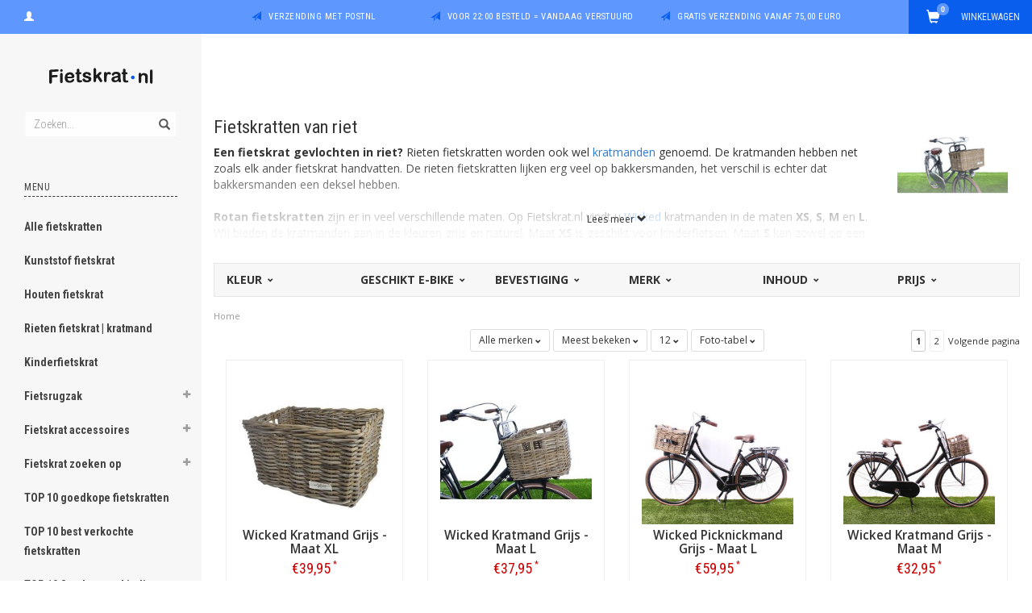

--- FILE ---
content_type: text/html;charset=utf-8
request_url: https://www.fietskrat.nl/fietskrat-riet/
body_size: 17351
content:
<!DOCTYPE html>
<html lang="nl">
  <head>
    
    <meta charset="utf-8"/>
<!-- [START] 'blocks/head.rain' -->
<!--

  (c) 2008-2026 Lightspeed Netherlands B.V.
  http://www.lightspeedhq.com
  Generated: 22-01-2026 @ 18:08:46

-->
<link rel="canonical" href="https://www.fietskrat.nl/fietskrat-riet/"/>
<link rel="next" href="https://www.fietskrat.nl/fietskrat-riet/page2.html"/>
<link rel="alternate" href="https://www.fietskrat.nl/index.rss" type="application/rss+xml" title="Nieuwe producten"/>
<meta name="robots" content="noodp,noydir"/>
<meta property="og:url" content="https://www.fietskrat.nl/fietskrat-riet/?source=facebook"/>
<meta property="og:site_name" content="Fietskrat.nl"/>
<meta property="og:title" content="Fietskratten gevlochten in riet, kratmanden en diversematen rotan fietskratten"/>
<meta property="og:description" content="Rieten fietskratten zijn doorgaans altijd handgemaakt. Dit zorgt ervoor dat de krat er natuurlijk uitziet op uw voordrager. Rieten fietskrat kopen? Info hier!"/>
<script>
window.dataLayer = window.dataLayer || [];
    function gtag(){dataLayer.push(arguments);}
    gtag('js', new Date());

    gtag('config', 'G-V456PYTRM9');
</script>
<script src="https://eu1-config.doofinder.com/2.x/e3f3675f-a867-45a1-8cfa-17c9caa6e101.js"></script>
<!--[if lt IE 9]>
<script src="https://cdn.webshopapp.com/assets/html5shiv.js?2025-02-20"></script>
<![endif]-->
<!-- [END] 'blocks/head.rain' -->
    <title>Fietskratten gevlochten in riet, kratmanden en diversematen rotan fietskratten - Fietskrat.nl</title>
    <meta name="description" content="Rieten fietskratten zijn doorgaans altijd handgemaakt. Dit zorgt ervoor dat de krat er natuurlijk uitziet op uw voordrager. Rieten fietskrat kopen? Info hier!" />
    <meta name="keywords" content="rotan fietskratten, rieten fietskratten, kratmanden, Wicked kratmanden" />
    <meta name="viewport" content="width=device-width, initial-scale=1.0, maximum-scale=1.0">
    <meta http-equiv="X-UA-Compatible" content="IE=edge">
    <meta name="apple-mobile-web-app-capable" content="yes">
    <meta name="apple-mobile-web-app-status-bar-style" content="black">
    <meta name="google-site-verification" content="DnD42uAHh8d-LxVPyemn9tpqUiEmQMAj3PFRg3sijLw" />
    <meta name="google-site-verification" content="CBtqGSO8UNW8bHNoE-GdIoPli-jVP_MIPWZVJhi3cNs" />
    
    <link href='//fonts.googleapis.com/css?family=Open%20Sans:400,300,600,700' rel='stylesheet' type='text/css'>
    <link href='//fonts.googleapis.com/css?family=Roboto%20Condensed:400,300,600,700' rel='stylesheet' type='text/css'>
    <link href="//maxcdn.bootstrapcdn.com/font-awesome/4.4.0/css/font-awesome.min.css" rel="stylesheet" type='text/css'>
    
    <link rel="shortcut icon" href="https://cdn.webshopapp.com/shops/164735/themes/100301/assets/favicon.ico?20250905125648" type="image/x-icon" />
    <link href="//maxcdn.bootstrapcdn.com/bootstrap/3.3.5/css/bootstrap.min.css" rel="stylesheet" type='text/css'>
    <link href="https://cdn.webshopapp.com/shops/164735/themes/100301/assets/style.css?20260106123632" rel="stylesheet" type='text/css'>    
     
    <link href="https://cdn.webshopapp.com/shops/164735/themes/100301/assets/style-category.css?20260106123632" rel="stylesheet" type='text/css'>
    <link href="https://cdn.webshopapp.com/shops/164735/themes/100301/assets/style-productpage.css?20260106123632" rel="stylesheet" type='text/css'>
    <link href="https://cdn.webshopapp.com/shops/164735/themes/100301/assets/settings.css?20260106123632" rel="stylesheet" type='text/css'>
    <link href="https://cdn.webshopapp.com/shops/164735/themes/100301/assets/custom.css?20260106123632" rel="stylesheet" type='text/css'>
    
    <script type="text/javascript" src="https://cdn.webshopapp.com/shops/164735/themes/100301/assets/jquery-2-1-3-min.js?20260106123632"></script>
    <script type="text/javascript" src="https://cdn.webshopapp.com/assets/jquery-ui-1-10-1.js?2025-02-20"></script>
    <script type="text/javascript" src="https://cdn.webshopapp.com/assets/jquery-migrate-1-1-1.js?2025-02-20"></script>  
    
    <script src="https://cdn.webshopapp.com/shops/164735/themes/100301/assets/jquery-retinise.js?20260106123632"></script>  
    <script type="text/javascript" src="https://cdn.webshopapp.com/shops/164735/themes/100301/assets/jquery-fancybox.js?20260106123632"></script>
    <link href="https://cdn.webshopapp.com/shops/164735/themes/100301/assets/jquery-fancybox.css?20260106123632" rel="stylesheet" type='text/css'>
            
  </head>
  
  <body data-offset-top="0">
    <div class="container-fluid">
  <div class="topbar">

    <div class="col-xs-12 topbar hidden-xs hidden-sm">         
      <!-- LANGUAGE DROPDOWN -->          
      <div class="col-xs-6 col-sm-6 col-md-2 dropdowns">
                        <a href="https://www.fietskrat.nl/account/" title="Mijn account"><span class="glyphicon glyphicon-user"></span><span class="usertitle hidden">Mijn account</span></a>
      </div>
      <!-- /LANGUAGE DROPDOWN -->
      
      <div class="col-xs-8 hidden-xs hidden-sm usp nopadding">
        <ul>
                                        
                                                                                                    
                                        <li class="col-xs-6 text-center nopadding col-md-4">
            <span class="glyphicon icon-usp font-md glyphicon-send "></span> <a href="/service/shipping-returns/" title="Verzending met PostNL">Verzending met PostNL</a></li>
                    
                                        <li class="col-xs-6 text-center nopadding col-md-4">
            <span class="glyphicon icon-usp font-md  glyphicon-send "></span> <a href="/service/shipping-returns/" title="Voor 22:00 besteld = vandaag verstuurd">Voor 22:00 besteld = vandaag verstuurd</a></li>
                    
                                        <li class="col-xs-6 text-center nopadding col-md-4">
            <span class="glyphicon icon-usp font-md glyphicon-send "></span> <a href="/service/shipping-returns/" title="Gratis verzending vanaf 75,00 euro">Gratis verzending vanaf 75,00 euro</a></li>
                    
                                        
                  </ul>
        
      </div>
      
      <div id="cartContainer" class="col-xs-6 col-sm-3 col-md-2 pull-right">
        <a href="https://www.fietskrat.nl/cart/" title="Winkelwagen" class="cart">
         <span class="cart-total-text">Winkelwagen</span>
         <span class="glyphicon glyphicon-shopping-cart"></span>
        </a>
        <div class="view-cart col-md-3">     
          <h3>Winkelwagen</h3> 
          
<div class="holder paddingsm">
  U heeft geen artikelen in uw winkelwagen
</div>
 
                  </div>
      </div>      
      
    </div>
</div>      
    <div class="wrapper-content">
      <div class="sidebar">
        <div class="col-xs-1 visible-xs visible-sm">
  <button type="button" class="navbar-toggle collapsed pull-left" data-toggle="collapse" data-target=".navigation-mobile">
    <span class="sr-only">Toggle navigation</span>
    <span class="icon-bar"></span>
    <span class="icon-bar"></span>
    <span class="icon-bar"></span>
  </button>
</div>
<div class="col-xs-1">&nbsp;</div>


<div class="logo-sidebar col-xs-7 text-center">
  <a href="https://www.fietskrat.nl/" title="Mooie, goedkope fietskratten van kunststof, hout en riet | ook kratten voor kinderfiets">
    <img alt="Mooie, goedkope fietskratten van kunststof, hout en riet | ook kratten voor kinderfiets" src="https://cdn.webshopapp.com/shops/164735/themes/100301/assets/logo-navigation.png??20260106123632" data-src="https://cdn.webshopapp.com/shops/164735/themes/100301/assets/logo-navigation.png??20260106123632" data-ret="https://cdn.webshopapp.com/shops/164735/themes/100301/assets/logo-navigation@2x.png??20260106123632" data-alt="Mooie, goedkope fietskratten van kunststof, hout en riet | ook kratten voor kinderfiets" class="retina-img" />
  </a>
  <noscript><img src="https://cdn.webshopapp.com/shops/164735/themes/100301/assets/logo-navigation.png??20260106123632" alt="Mooie, goedkope fietskratten van kunststof, hout en riet | ook kratten voor kinderfiets" /></noscript>
</div>

<div class="search hidden-xs hidden-sm">
  <form class="navbar-form" action="https://www.fietskrat.nl/search/" method="get" id="form_search1">
    <span class="glyphicon glyphicon-remove exit-search" aria-hidden="true"></span>
    <div class="input-group">
      
      <input type="text" class="form-control" autocomplete="off" placeholder="Zoeken..." name="q" id="srch">
      <div class="input-group-btn">
        <button class="btn btn-search" type="submit" title="Zoeken" onclick="$('#form_search1').submit();"><span class="glyphicon glyphicon-search hiddne-xs hidden-sm" aria-hidden="true"></span></button>
      </div>
    </div>              
  </form>
  
  <div class="autocomplete">
    <div class="products products-livesearch"></div>
    <div class="more"><a href="#" title="Bekijk alle resultaten">Bekijk alle resultaten <span>(0)</span></a></div>
    <div class="notfound">Geen producten gevonden...</div>
  </div>
  <div class="mask"></div>  
</div>

<div class="col-xs-1 visible-xs visible-sm pull-right">
  <span class="glyphicon glyphicon-search sticky-search" aria-hidden="true"></span>
</div>

<div class="col-xs-1 text-right visible-xs visible-sm pull-right nopadding cart-top">        
  <a href="https://www.fietskrat.nl/cart/" title="Winkelwagen"><span class="glyphicon glyphicon-shopping-cart"><span class="cart-total-quantity">0</span></span></a>
</div>



<div class="sidebar-body">
  <h2 class="borderbot-highlight hidden-xs hidden-sm">Menu</h2>
  <ul class="navigation-sidebar menu">
    <li class="visible-xs visible-sm"><a href="https://www.fietskrat.nl/">Home</a></li>
    
        <li>
            <a title="Alle fietskratten" href="https://www.fietskrat.nl/alle-fietskratten/" class="subtitel ">Alle fietskratten</a>
      
            
    </li>         
          <li>
            <a title="Kunststof fietskrat" href="https://www.fietskrat.nl/kunststof-fietskrat/" class="subtitel ">Kunststof fietskrat</a>
      
            
    </li>         
          <li>
            <a title="Houten fietskrat" href="https://www.fietskrat.nl/houten-fietskrat/" class="subtitel ">Houten fietskrat</a>
      
            
    </li>         
          <li>
            <a title="Rieten fietskrat | kratmand" href="https://www.fietskrat.nl/rieten-fietskrat-kratmand/" class="subtitel ">Rieten fietskrat | kratmand</a>
      
            
    </li>         
          <li>
            <a title="Kinderfietskrat" href="https://www.fietskrat.nl/kinderfietskrat/" class="subtitel ">Kinderfietskrat</a>
      
            
    </li>         
          <li>
      <span class="togglesub dropdown-toggle flip-y" role="button" aria-expanded="false"><i class="fa fa-plus"></i><i class="fa fa-minus"></i></span>      <a title="Fietsrugzak" href="https://www.fietskrat.nl/fietsrugzak/" class="subtitel ">Fietsrugzak</a>
      
            <ul class="sub">
                <li class="">          
                    <a href="https://www.fietskrat.nl/fietsrugzak/kinderrugzak/" title="Kinderrugzak">- Kinderrugzak </a>
                  </li>
                <li class="">          
                    <a href="https://www.fietskrat.nl/fietsrugzak/schoudertas/" title="Schoudertas">- Schoudertas </a>
                  </li>
                <li class="">          
                    <a href="https://www.fietskrat.nl/fietsrugzak/rugzak-waterdicht/" title="Rugzak waterdicht">- Rugzak waterdicht </a>
                  </li>
              </ul>
            
    </li>         
          <li>
      <span class="togglesub dropdown-toggle flip-y" role="button" aria-expanded="false"><i class="fa fa-plus"></i><i class="fa fa-minus"></i></span>      <a title="Fietskrat accessoires" href="https://www.fietskrat.nl/fietskrat-accessoires/" class="subtitel ">Fietskrat accessoires</a>
      
            <ul class="sub">
                <li class="">          
                    <a href="https://www.fietskrat.nl/fietskrat-accessoires/voordrager-fiets-overige-dragers/" title="Voordrager fiets &amp; overige dragers">- Voordrager fiets &amp; overige dragers </a>
                  </li>
                <li class="">          
                    <a href="https://www.fietskrat.nl/fietskrat-accessoires/kratsticker/" title="Kratsticker">- Kratsticker </a>
                  </li>
                <li class="">          
                    <a href="https://www.fietskrat.nl/fietskrat-accessoires/krathoes-afdekzeil-cover/" title="Krathoes | afdekzeil | cover">- Krathoes | afdekzeil | cover </a>
                  </li>
                <li class="">          
                    <a href="https://www.fietskrat.nl/fietskrat-accessoires/fietskrat-montage/" title="Fietskrat montage">- Fietskrat montage </a>
                  </li>
                <li class="has-sub ">          
          <span class="togglesub dropdown-toggle flip-y" role="button" aria-expanded="false"><i class="fa fa-plus"></i><i class="fa fa-minus"></i></span>          <a href="https://www.fietskrat.nl/fietskrat-accessoires/meer-accessoires-fietskrat/" title="Méér accessoires fietskrat">- Méér accessoires fietskrat </a>
                    <ul class="subsub">
                        <li><a href="https://www.fietskrat.nl/fietskrat-accessoires/meer-accessoires-fietskrat/urban-proof-fietsaccessoires/" title="Urban Proof fietsaccessoires">- Urban Proof fietsaccessoires </a>
                          
            </li>
                      </ul>
                  </li>
              </ul>
            
    </li>         
          <li>
      <span class="togglesub dropdown-toggle flip-y" role="button" aria-expanded="false"><i class="fa fa-plus"></i><i class="fa fa-minus"></i></span>      <a title="Fietskrat zoeken op" href="https://www.fietskrat.nl/fietskrat-zoeken-op/" class="subtitel ">Fietskrat zoeken op</a>
      
            <ul class="sub">
                <li class="has-sub ">          
          <span class="togglesub dropdown-toggle flip-y" role="button" aria-expanded="false"><i class="fa fa-plus"></i><i class="fa fa-minus"></i></span>          <a href="https://www.fietskrat.nl/fietskrat-zoeken-op/inhoud/" title="Inhoud">- Inhoud </a>
                    <ul class="subsub">
                        <li><a href="https://www.fietskrat.nl/fietskrat-zoeken-op/inhoud/minder-dan-25-liter/" title="Minder dan 25 liter">- Minder dan 25 liter </a>
                          
            </li>
                        <li><a href="https://www.fietskrat.nl/fietskrat-zoeken-op/inhoud/25-40-liter/" title="25 - 40 liter">- 25 - 40 liter </a>
                          
            </li>
                        <li><a href="https://www.fietskrat.nl/fietskrat-zoeken-op/inhoud/meer-dan-40-liter/" title="Meer dan 40 liter">- Meer dan 40 liter </a>
                          
            </li>
                      </ul>
                  </li>
                <li class="has-sub ">          
          <span class="togglesub dropdown-toggle flip-y" role="button" aria-expanded="false"><i class="fa fa-plus"></i><i class="fa fa-minus"></i></span>          <a href="https://www.fietskrat.nl/fietskrat-zoeken-op/merk/" title="Merk">- Merk </a>
                    <ul class="subsub">
                        <li><a href="https://www.fietskrat.nl/fietskrat-zoeken-op/merk/lastpak/" title="Lastpak">- Lastpak </a>
                          
            </li>
                        <li><a href="https://www.fietskrat.nl/fietskrat-zoeken-op/merk/basil/" title="Basil">- Basil </a>
                          
            </li>
                        <li><a href="https://www.fietskrat.nl/fietskrat-zoeken-op/merk/kerri/" title="Kerri">- Kerri </a>
                          
            </li>
                        <li><a href="https://www.fietskrat.nl/fietskrat-zoeken-op/merk/wicked/" title="Wicked">- Wicked </a>
                          
            </li>
                        <li><a href="https://www.fietskrat.nl/fietskrat-zoeken-op/merk/two-o/" title="TWO-O">- TWO-O </a>
                          
            </li>
                        <li><a href="https://www.fietskrat.nl/fietskrat-zoeken-op/merk/edge/" title="Edge">- Edge </a>
                          
            </li>
                        <li><a href="https://www.fietskrat.nl/fietskrat-zoeken-op/merk/willex/" title="Willex">- Willex </a>
                          
            </li>
                        <li><a href="https://www.fietskrat.nl/fietskrat-zoeken-op/merk/cordo/" title="Cordo">- Cordo </a>
                          
            </li>
                        <li><a href="https://www.fietskrat.nl/fietskrat-zoeken-op/merk/steco/" title="Steco">- Steco </a>
                          
            </li>
                        <li><a href="https://www.fietskrat.nl/fietskrat-zoeken-op/merk/urban-proof/" title="Urban Proof">- Urban Proof </a>
                          
            </li>
                        <li><a href="https://www.fietskrat.nl/fietskrat-zoeken-op/merk/lynx/" title="Lynx">- Lynx </a>
                          
            </li>
                      </ul>
                  </li>
                <li class="has-sub ">          
          <span class="togglesub dropdown-toggle flip-y" role="button" aria-expanded="false"><i class="fa fa-plus"></i><i class="fa fa-minus"></i></span>          <a href="https://www.fietskrat.nl/fietskrat-zoeken-op/prijs/" title="Prijs">- Prijs </a>
                    <ul class="subsub">
                        <li><a href="https://www.fietskrat.nl/fietskrat-zoeken-op/prijs/minder-dan-20/" title="Minder dan € 20,-">- Minder dan € 20,- </a>
                          
            </li>
                        <li><a href="https://www.fietskrat.nl/fietskrat-zoeken-op/prijs/20-30/" title="€ 20 - € 30">- € 20 - € 30 </a>
                          
            </li>
                        <li><a href="https://www.fietskrat.nl/fietskrat-zoeken-op/prijs/meer-dan-30/" title="Meer dan € 30,-">- Meer dan € 30,- </a>
                          
            </li>
                      </ul>
                  </li>
              </ul>
            
    </li>         
          <li>
            <a title="TOP 10 goedkope fietskratten" href="https://www.fietskrat.nl/top-10-goedkope-fietskratten/" class="subtitel ">TOP 10 goedkope fietskratten</a>
      
            
    </li>         
          <li>
            <a title="TOP 10 best verkochte fietskratten" href="https://www.fietskrat.nl/top-10-best-verkochte-fietskratten/" class="subtitel ">TOP 10 best verkochte fietskratten</a>
      
            
    </li>         
          <li>
            <a title="TOP 10 fietskrat aanbiedingen" href="https://www.fietskrat.nl/top-10-fietskrat-aanbiedingen/" class="subtitel ">TOP 10 fietskrat aanbiedingen</a>
      
            
    </li>         
          <li>
            <a title="TOP 10 sterke fietskratten" href="https://www.fietskrat.nl/top-10-sterke-fietskratten/" class="subtitel ">TOP 10 sterke fietskratten</a>
      
            
    </li>         
          <li>
      <span class="togglesub dropdown-toggle flip-y" role="button" aria-expanded="false"><i class="fa fa-plus"></i><i class="fa fa-minus"></i></span>      <a title="Hier al eens aan gedacht?" href="https://www.fietskrat.nl/hier-al-eens-aan-gedacht/" class="subtitel ">Hier al eens aan gedacht?</a>
      
            <ul class="sub">
                <li class="">          
                    <a href="https://www.fietskrat.nl/hier-al-eens-aan-gedacht/fietstassen/" title="Fietstassen">- Fietstassen </a>
                  </li>
                <li class="">          
                    <a href="https://www.fietskrat.nl/hier-al-eens-aan-gedacht/fietsmanden/" title="Fietsmanden">- Fietsmanden </a>
                  </li>
                <li class="">          
                    <a href="https://www.fietskrat.nl/hier-al-eens-aan-gedacht/kids/" title="Kids">- Kids </a>
                  </li>
                <li class="">          
                    <a href="https://www.fietskrat.nl/hier-al-eens-aan-gedacht/e-bike/" title="E-bike">- E-bike </a>
                  </li>
                <li class="">          
                    <a href="https://www.fietskrat.nl/hier-al-eens-aan-gedacht/veiligheid/" title="Veiligheid">- Veiligheid </a>
                  </li>
                <li class="">          
                    <a href="https://www.fietskrat.nl/hier-al-eens-aan-gedacht/regenpakken/" title="Regenpakken">- Regenpakken </a>
                  </li>
                <li class="">          
                    <a href="https://www.fietskrat.nl/hier-al-eens-aan-gedacht/hondenmanden/" title="Hondenmanden">- Hondenmanden </a>
                  </li>
                <li class="">          
                    <a href="https://www.fietskrat.nl/hier-al-eens-aan-gedacht/overig/" title="Overig">- Overig </a>
                  </li>
              </ul>
            
    </li>         
          <li>
      <span class="togglesub dropdown-toggle flip-y" role="button" aria-expanded="false"><i class="fa fa-plus"></i><i class="fa fa-minus"></i></span>      <a title="Info fietskratten" href="https://www.fietskrat.nl/info-fietskratten/" class="subtitel ">Info fietskratten</a>
      
            <ul class="sub">
                <li class="">          
                    <a href="https://www.fietskrat.nl/info-fietskratten/fietskrat-of-mand-voor-school/" title="Fietskrat of -mand voor school">- Fietskrat of -mand voor school </a>
                  </li>
                <li class="">          
                    <a href="https://www.fietskrat.nl/info-fietskratten/fietskrat-bevestigen-hoe/" title="Fietskrat bevestigen: hoe?">- Fietskrat bevestigen: hoe? </a>
                  </li>
                <li class="">          
                    <a href="https://www.fietskrat.nl/info-fietskratten/stappenplan-welk-fietskrat-kopen/" title="Stappenplan: welk fietskrat kopen?">- Stappenplan: welk fietskrat kopen? </a>
                  </li>
                <li class="">          
                    <a href="https://www.fietskrat.nl/info-fietskratten/welk-krat-voor-middelbare-school/" title="Welk krat voor middelbare school?">- Welk krat voor middelbare school? </a>
                  </li>
                <li class="">          
                    <a href="https://www.fietskrat.nl/info-fietskratten/hema-krat-of-ander-fietskrat/" title="HEMA krat of ander fietskrat?">- HEMA krat of ander fietskrat? </a>
                  </li>
              </ul>
            
    </li>         
          <li>
      <span class="togglesub dropdown-toggle flip-y" role="button" aria-expanded="false"><i class="fa fa-plus"></i><i class="fa fa-minus"></i></span>      <a title="Bevestiging fietskrat, fietstas, fietsmand" href="https://www.fietskrat.nl/bevestiging-fietskrat-fietstas-fietsmand/" class="subtitel ">Bevestiging fietskrat, fietstas, fietsmand</a>
      
            <ul class="sub">
                <li class="">          
                    <a href="https://www.fietskrat.nl/bevestiging-fietskrat-fietstas-fietsmand/monteren-met-klickfix/" title="Monteren met KLICKfix">- Monteren met KLICKfix </a>
                  </li>
                <li class="">          
                    <a href="https://www.fietskrat.nl/bevestiging-fietskrat-fietstas-fietsmand/monteren-met-avs/" title="Monteren met AVS">- Monteren met AVS </a>
                  </li>
                <li class="">          
                    <a href="https://www.fietskrat.nl/bevestiging-fietskrat-fietstas-fietsmand/monteren-met-mik/" title="Monteren met MIK">- Monteren met MIK </a>
                  </li>
                <li class="">          
                    <a href="https://www.fietskrat.nl/bevestiging-fietskrat-fietstas-fietsmand/monteren-met-snap-it/" title="Monteren met Snap-it">- Monteren met Snap-it </a>
                  </li>
                <li class="">          
                    <a href="https://www.fietskrat.nl/bevestiging-fietskrat-fietstas-fietsmand/monteren-met-carrymore/" title="Monteren met CarryMore">- Monteren met CarryMore </a>
                  </li>
                <li class="">          
                    <a href="https://www.fietskrat.nl/bevestiging-fietskrat-fietstas-fietsmand/monteren-met-baseasy/" title="Monteren met BasEasy">- Monteren met BasEasy </a>
                  </li>
              </ul>
            
    </li>         
          <li>
            <a title="Back to School!" href="https://www.fietskrat.nl/back-to-school/" class="subtitel ">Back to School!</a>
      
            
    </li>         
          <li>
            <a title="Fietskrat uitverkoop" href="https://www.fietskrat.nl/fietskrat-uitverkoop/" class="subtitel ">Fietskrat uitverkoop</a>
      
            
    </li>         
          <li>
            <a title="Btw verleggen: zo werkt het" href="https://www.fietskrat.nl/btw-verleggen-zo-werkt-het/" class="subtitel ">Btw verleggen: zo werkt het</a>
      
            
    </li>         
          <li>
            <a title="Fietstas met koelvak" href="https://www.fietskrat.nl/fietstas-met-koelvak/" class="subtitel ">Fietstas met koelvak</a>
      
            
    </li>         
            
                  <li class=""><a href="https://www.fietskrat.nl/blogs/blog-fietskratten/">Blog fietskratten</a></li>
       
            
    </ul>
      
            <h2 class="borderbot-highlight hidden-xs hidden-sm"><a href="https://www.fietskrat.nl/brands/" title="Merken">Onze merken</a></h2>
      <ul class="navigation-sidebar brands hidden-xs hidden-sm">
                <li><a href="https://www.fietskrat.nl/brands/basil/" title="Basil"><img src="https://cdn.webshopapp.com/shops/164735/files/76702499/18x18x2/basil.jpg" alt="Basil" title="Basil" />Basil</a></li>
                <li><a href="https://www.fietskrat.nl/brands/dakine/" title="Dakine"><img src="https://cdn.webshopapp.com/shops/164735/files/319062277/18x18x2/dakine.jpg" alt="Dakine" title="Dakine" />Dakine</a></li>
                <li><a href="https://www.fietskrat.nl/brands/fastrider/" title="FastRider"><img src="https://cdn.webshopapp.com/shops/164735/files/278333194/18x18x2/fastrider.jpg" alt="FastRider" title="FastRider" />FastRider</a></li>
                <li><a href="https://www.fietskrat.nl/brands/klickfix/" title="KLICKfix"><img src="https://cdn.webshopapp.com/shops/164735/files/270366892/18x18x2/klickfix.jpg" alt="KLICKfix" title="KLICKfix" />KLICKfix</a></li>
                <li><a href="https://www.fietskrat.nl/brands/ortlieb/" title="Ortlieb"><img src="https://cdn.webshopapp.com/shops/164735/files/389460695/18x18x2/ortlieb.jpg" alt="Ortlieb" title="Ortlieb" />Ortlieb</a></li>
                <li><a href="https://www.fietskrat.nl/brands/steco/" title="Steco"><img src="https://cdn.webshopapp.com/shops/164735/files/472565612/18x18x2/steco.jpg" alt="Steco" title="Steco" />Steco</a></li>
                <li><a href="https://www.fietskrat.nl/brands/urban-proof/" title="Urban Proof"><img src="https://cdn.webshopapp.com/shops/164735/files/212545856/18x18x2/urban-proof.jpg" alt="Urban Proof" title="Urban Proof" />Urban Proof</a></li>
                <li><a href="https://www.fietskrat.nl/brands/vaude/" title="Vaude"><img src="https://cdn.webshopapp.com/shops/164735/files/278332993/18x18x2/vaude.jpg" alt="Vaude" title="Vaude" />Vaude</a></li>
                <li><a href="https://www.fietskrat.nl/brands/wicked/" title="Wicked"><img src="https://cdn.webshopapp.com/shops/164735/files/76703555/18x18x2/wicked.jpg" alt="Wicked" title="Wicked" />Wicked</a></li>
                <li><a href="https://www.fietskrat.nl/brands/xd-design/" title="XD Design"><img src="https://cdn.webshopapp.com/shops/164735/files/292447908/18x18x2/xd-design.jpg" alt="XD Design" title="XD Design" />XD Design</a></li>
                        <li><a href="https://www.fietskrat.nl/brands/" title="More brands"><small style="padding-left:33px;">Meer merken  <i class="fa fa-angle-right" aria-hidden="true"></i></small></a></li>
              
      </ul>      
            
              
      
      <h2 class="borderbot-highlight hidden-xs hidden-sm">Klantenservice</h2>
      <ul class="service hidden-xs hidden-sm">
        
        
                <li><a href="https://www.fietskrat.nl/service/veel-gestelde-vragen-faq/" title="Veelgestelde vragen | FAQ">Veelgestelde vragen | FAQ</a></li>
                <li><a href="https://www.fietskrat.nl/service/about/" title="Over ons">Over ons</a></li>
                <li><a href="https://www.fietskrat.nl/service/general-terms-conditions/" title="Algemene voorwaarden">Algemene voorwaarden</a></li>
                <li><a href="https://www.fietskrat.nl/service/disclaimer/" title="Disclaimer">Disclaimer</a></li>
                <li><a href="https://www.fietskrat.nl/service/privacy-policy/" title="Privacy Policy">Privacy Policy</a></li>
                <li><a href="https://www.fietskrat.nl/service/payment-methods/" title="Betaalmethoden">Betaalmethoden</a></li>
                <li><a href="https://www.fietskrat.nl/service/shipping-returns/" title="Verzenden, Retourneren en Klachten">Verzenden, Retourneren en Klachten</a></li>
                <li><a href="https://www.fietskrat.nl/service/" title="Klantenservice">Klantenservice</a></li>
                <li><a href="https://www.fietskrat.nl/sitemap/" title="Sitemap">Sitemap</a></li>
                <li>&nbsp;</li>
         <li><a href="#" class="no-link" title="0251-748741"> 0251-748741 </a></li>          <li><a href="/cdn-cgi/l/email-protection#80e9eee6efc0e6e9e5f4f3ebf2e1f4aeeeec" class="no-link" title="info@fietskrat.nl"> <span class="__cf_email__" data-cfemail="8ae3e4ece5caece3effef9e1f8ebfea4e4e6">[email&#160;protected]</span> </a></li>         
        <li>&nbsp;</li>
        
        <li><a href="https://www.webwinkelkeur.nl/leden/Fietskratnl_11806.html" target="_blank" class="webwinkelkeurPopup" title="WebwinkelKeur Webwinkel Keurmerk" ><img src="https://www.webwinkelkeur.nl/banners/180x120.png" alt="WebwinkelKeur Webwinkel Keurmerk" /></a></li>
      </ul>
    </div>        
      </div><!-- sidebar -->
      
      <div class="col-xs-12 mobiletopbar paddingsm visible-xs visible-sm">
        <div class="row">
          <div class="col-xs-7">   
          </div>
          <div class="col-xs-5">
            <ul class="header-links">
                            <li><a href="https://www.fietskrat.nl/account/" title="Mijn account" class="btn-default btn btn-sm">Inloggen </a></li>
                          </ul>
          </div>
        </div>
      </div>
      
      
      
      
      
      <div class="container content">   
                <div class="col-xs-12 collection-collapse nopadding">
  
    <div class="categoryimage paddingmd hidden-xs">
                     <img alt="" data-src="https://cdn.webshopapp.com/shops/164735/themes/100301/assets/categorie-banner.png?20250905125648" data-ret="https://cdn.webshopapp.com/shops/164735/themes/100301/assets/categorie-banner@2x.png?20250905125648" data-alt="" class="retina-img" />
          
        </div>
    
      <div class="collection-content read-more">
        <div class="col-xs-12 col-sm-10 collection-title nopadding">
      <h1>Fietskratten van riet</h1><p><strong>Een fietskrat gevlochten in riet?</strong> Rieten fietskratten worden ook wel <a title="Kratmanden op Fietskrat.nl" href="/kratmand/">kratmanden</a> genoemd. De kratmanden hebben net zoals elk ander fietskrat handvatten. De rieten fietskratten lijken erg veel op bakkersmanden, het verschil is echter dat bakkersmanden een deksel hebben.<br /><br /><strong>Rotan fietskratten</strong> zijn er in veel verschillende maten. Op Fietskrat.nl vindt u <a title="Het merk Wicked" href="/brands/wicked/">Wicked</a> kratmanden in de maten <b>XS</b>, <b>S</b>, <strong>M</strong> en <strong>L</strong>. Wij bieden de kratmanden aan in de kleuren grijs en naturel. Maat <strong>XS</strong> is geschikt voor kinderfietsen. Maat <strong>S</strong> kan zowel op een kinderfiets als op een volwassenen fiets. De maten <strong>M</strong> en <strong>L</strong> zijn alleen geschikt voor laatstgenoemde.</p>
<p><a title="Kratmand naturel s" href="/wicked-kratmand-naturel-maat-s.html"><img src="https://static.webshopapp.com/shops/164735/files/175813409/wicked-kratmand-naturel-maat-s.jpg" alt="" width="200" height="200" /></a><br /><br /><strong>De kratmanden zijn erg makkelijk op de fiets te monteren.</strong> De kratmand wordt geleverd met tiewraps waarmee u de mand op de drager bevestigt. Binnen enkele minuten zit de kratmand aan de <a title="Voordragers" href="/accessoires/voordrager/">voordrager</a> 'gevlochten'. <br /><br /><strong>Kratmanden zijn perfect voor het vervoeren van boodschappen</strong>. Neem van alles mee in de kratmand; er is ruimte genoeg. Boeken, boodschappentassen en bijvoorbeeld picknickspullen kunt u er prima in meenemen.</p>
<p><a title="Kratmand grijs s" href="/wicked-kratmand-grijs-maat-s.html#"><img src="https://static.webshopapp.com/shops/164735/files/175812863/kratmand-wicked-grijs-s-schuin-voor.jpg" width="257" height="172" /></a><br /><br /><strong>Met een goede bescherming van de kratmand</strong> laat u het slechte weer uw pret niet bederven. Om te helpen voorkomen dat uw spullen nat worden, zijn er beschermhoezen. De <a title="Afdekzeil voor uw fietskrat" href="/accessoires/afdekzeil/">afdekzeilen</a> zijn er in twee maten: <strong>M</strong> en <strong>L</strong>. De beschermhoezen in de maat <strong>M</strong> passen goed om kratten/manden met een inhoud van <a title="Wicked kratmand grijs " href="/wicked-kratmand-grijs-maat-m.html">40L</a>. De beschermhoezen in de maat <strong>L </strong>passen om een groter formaat kratten/manden.<br /><br /><strong>Advies:</strong> lees bij de productomschrijving of de hoes voor het fietskrat inderdaad past op uw eigen krat of mand. Veelal horen wij dat de hoezen niet makkelijk op het krat passen. Na een aantal keer het juiste formaat hoes op het krat te hebben gedaan gaat dit steeds makkelijker en zult u waarschijnlijk merken dat de hoes gewoon past.</p>
<p><a title="Afdekzeilen" href="/accessoires/afdekzeil/"><img src="https://static.webshopapp.com/shops/164735/files/175814057/hooodie-box-l-oranje-voor-fietsmand-of-fietskrat.jpg" alt="" width="228" height="228" /></a><br /><br /><strong>P.S. Een fietsmand is een natuurproduct.</strong> De manden zijn doorgaans handgemaakt van riet. Dat betekent dat de afmetingen enigszins kunnen afwijken van de genoemde afmetingen. Het kan ook voorkomen dat uw mand splijt of verkleurt op sommige plekken. Dit is inherent aan het materiaal waarvan de manden gemaakt zijn.</p>
<p><strong>Zie hier de vele soorten fietskratten van riet!</strong></p>
<p> </p></div>
    <div class="col-xs-2 pull-right hidden-xs"><img src="https://cdn.webshopapp.com/shops/164735/files/276307429/150x150x2/fietskratten-van-riet.jpg" alt="Fietskratten van riet" /></div>
      </div>   
  <div class="show-more">
    <span class="gradient"></span><span class="gradient"></span><span class="gradient"></span><span class="gradient"></span><span class="gradient"></span><span class="gradient"></span><span class="gradient"></span><span class="gradient"></span><span class="gradient"></span><span class="gradient"></span><span class="gradient"></span><span class="gradient"></span><span class="gradient"></span><span class="gradient"></span><span class="gradient"></span><span class="gradient"></span><span class="gradient"></span><span class="gradient"></span><span class="gradient"></span><span class="gradient"></span><span class="gradient"></span><span class="gradient"></span><span class="gradient"></span><span class="gradient"></span><span class="gradient"></span><span class="gradient"></span><span class="gradient"></span><span class="gradient"></span><span class="gradient"></span><span class="gradient"></span><span class="gradient"></span><span class="gradient"></span><span class="gradient"></span><span class="gradient"></span><span class="gradient"></span><span class="gradient"></span><span class="gradient"></span><span class="gradient"></span><span class="gradient"></span><span class="gradient"></span><span class="gradient"></span><span class="gradient"></span><span class="gradient"></span><span class="gradient"></span><span class="gradient"></span><span class="gradient"></span><span class="gradient"></span><span class="gradient"></span><span class="gradient"></span><span class="gradient"></span><span class="gradient"></span><span class="gradient"></span><span class="gradient"></span><span class="gradient"></span><span class="gradient"></span><span class="gradient"></span><span class="gradient"></span><span class="gradient"></span><span class="gradient"></span><span class="gradient"></span><span class="gradient"></span><span class="gradient"></span><span class="gradient"></span><span class="gradient"></span><span class="gradient"></span><span class="gradient"></span><span class="gradient"></span><span class="gradient"></span><span class="gradient"></span><span class="gradient"></span><span class="gradient"></span><span class="gradient"></span><span class="gradient"></span><span class="gradient"></span><span class="gradient"></span><span class="gradient"></span><span class="gradient"></span><span class="gradient"></span><span class="gradient"></span><span class="gradient"></span><span class="gradient"></span><span class="gradient"></span><span class="gradient"></span><span class="gradient"></span><span class="gradient"></span><span class="gradient"></span><span class="gradient"></span><span class="gradient"></span><span class="gradient"></span><span class="gradient"></span><span class="gradient"></span><span class="gradient"></span><span class="gradient"></span><span class="gradient"></span><span class="gradient"></span><span class="gradient"></span><span class="gradient"></span><span class="gradient"></span><span class="gradient"></span><span class="gradient"></span>
    <span class="readmoretxt">Lees meer <span class="glyphicon glyphicon-chevron-down"></span></span>
  </div>  
      
    
</div>
  <div class="col-xs-12 collection-filters nopadding">
    
        <div class="col-sm-12 desktop hidden-xs">
      <form action="https://www.fietskrat.nl/fietskrat-riet/" method="get" id="filter_form">       
                <div class="col-xs-2 nopaddingr filter-value"><a href="#" title="Kleur">Kleur <span class="font-xs glyphicon glyphicon-chevron-down"></span></a></div>
                <div class="col-xs-2 nopaddingr filter-value"><a href="#" title="Geschikt E-bike">Geschikt E-bike <span class="font-xs glyphicon glyphicon-chevron-down"></span></a></div>
                <div class="col-xs-2 nopaddingr filter-value"><a href="#" title="Bevestiging">Bevestiging <span class="font-xs glyphicon glyphicon-chevron-down"></span></a></div>
                <div class="col-xs-2 nopaddingr filter-value"><a href="#" title="Merk">Merk <span class="font-xs glyphicon glyphicon-chevron-down"></span></a></div>
                <div class="col-xs-2 nopaddingr filter-value"><a href="#" title="Inhoud">Inhoud <span class="font-xs glyphicon glyphicon-chevron-down"></span></a></div>
                <div class="col-xs-2 nopaddingr filter-value"><a href="#" title="Prijs">Prijs <span class="font-xs glyphicon glyphicon-chevron-down"></span></a></div>
                <div class="filter-box none">
                    <div class="col-xs-2">
                                                <div class="replaceCheckbox">
              <input id="filter_178436" type="checkbox" name="filter[]" value="178436" onchange="document.getElementById('filter_form').submit();"  />
              <label for="filter_178436" class="Bruin"></label> 
            </div>   
                                                                        <div class="replaceCheckbox">
              <input id="filter_178451" type="checkbox" name="filter[]" value="178451" onchange="document.getElementById('filter_form').submit();"  />
              <label for="filter_178451" class="Grijs"></label> 
            </div>   
                                                                        <div class="replaceCheckbox">
              <input id="filter_178409" type="checkbox" name="filter[]" value="178409" onchange="document.getElementById('filter_form').submit();"  />
              <label for="filter_178409" class="Zwart"></label> 
            </div>   
                                              
          </div>
                    <div class="col-xs-2">
                                                  <input id="filter_178502" type="checkbox" name="filter[]" value="178502" onchange="document.getElementById('filter_form').submit();" />
              <label for="filter_178502">Ja <span>(3)</span></label><br>       
                                              
          </div>
                    <div class="col-xs-2">
                                                  <input id="filter_178496" type="checkbox" name="filter[]" value="178496" onchange="document.getElementById('filter_form').submit();" />
              <label for="filter_178496">Bagagedrager voor <span>(17)</span></label><br>       
                                                                          <input id="filter_178499" type="checkbox" name="filter[]" value="178499" onchange="document.getElementById('filter_form').submit();" />
              <label for="filter_178499">Voorop fiets <span>(8)</span></label><br>       
                                                                          <input id="filter_477635" type="checkbox" name="filter[]" value="477635" onchange="document.getElementById('filter_form').submit();" />
              <label for="filter_477635">Achterop fiets <span>(3)</span></label><br>       
                                              
          </div>
                    <div class="col-xs-2">
                                                  <input id="filter_178487" type="checkbox" name="filter[]" value="178487" onchange="document.getElementById('filter_form').submit();" />
              <label for="filter_178487">Basil <span>(9)</span></label><br>       
                                                                          <input id="filter_178493" type="checkbox" name="filter[]" value="178493" onchange="document.getElementById('filter_form').submit();" />
              <label for="filter_178493">Wicked <span>(14)</span></label><br>       
                                              
          </div>
                    <div class="col-xs-2">
                                                  <input id="filter_398036" type="checkbox" name="filter[]" value="398036" onchange="document.getElementById('filter_form').submit();" />
              <label for="filter_398036">10 - 15L <span>(2)</span></label><br>       
                                                                          <input id="filter_178472" type="checkbox" name="filter[]" value="178472" onchange="document.getElementById('filter_form').submit();" />
              <label for="filter_178472">15 - 20L <span>(6)</span></label><br>       
                                                                          <input id="filter_178475" type="checkbox" name="filter[]" value="178475" onchange="document.getElementById('filter_form').submit();" />
              <label for="filter_178475">20 - 30L <span>(5)</span></label><br>       
                                                                          <input id="filter_178478" type="checkbox" name="filter[]" value="178478" onchange="document.getElementById('filter_form').submit();" />
              <label for="filter_178478">30 - 40L <span>(8)</span></label><br>       
                                                                          <input id="filter_178481" type="checkbox" name="filter[]" value="178481" onchange="document.getElementById('filter_form').submit();" />
              <label for="filter_178481">40 - 50L <span>(4)</span></label><br>       
                                                                          <input id="filter_178484" type="checkbox" name="filter[]" value="178484" onchange="document.getElementById('filter_form').submit();" />
              <label for="filter_178484">Meer dan 50L <span>(7)</span></label><br>       
                                              
          </div>
                    <div class="col-xs-2">
                                                  <input id="filter_178457" type="checkbox" name="filter[]" value="178457" onchange="document.getElementById('filter_form').submit();" />
              <label for="filter_178457">€ 20 - € 30 <span>(1)</span></label><br>       
                                                                          <input id="filter_178460" type="checkbox" name="filter[]" value="178460" onchange="document.getElementById('filter_form').submit();" />
              <label for="filter_178460">€ 30 - € 40 <span>(8)</span></label><br>       
                                                                          <input id="filter_178463" type="checkbox" name="filter[]" value="178463" onchange="document.getElementById('filter_form').submit();" />
              <label for="filter_178463">€ 40 - € 50 <span>(7)</span></label><br>       
                                                                          <input id="filter_178466" type="checkbox" name="filter[]" value="178466" onchange="document.getElementById('filter_form').submit();" />
              <label for="filter_178466">€ 50 - € 60 <span>(6)</span></label><br>       
                                                                          <input id="filter_178469" type="checkbox" name="filter[]" value="178469" onchange="document.getElementById('filter_form').submit();" />
              <label for="filter_178469">Meer dan € 60 <span>(1)</span></label><br>       
                                              
          </div>
                    <div class="col-xs-12 hidden">
            <a href="#" onclick="document.getElementById('filter_form').submit();" class="btn btn-sm add-to-cart pull-right" title="Filter"> Filter </a>
          </div>
        </div>
      </form>
    </div>
    
    <div class="mobile visible-xs">
      <div class="sticky-filters"><span class="glyphicon glyphicon-filter font-sm"></span>Filter uw producten <span class="glyphicon glyphicon-chevron-up flip-y font-sm pull-right"></span></div>
      
      <form action="https://www.fietskrat.nl/fietskrat-riet/" method="get" id="filter_form2">    
        
        <div class="panel-group" id="accordion" role="tablist" aria-multiselectable="true">  
          
                                        <div class="panel panel-default">
            <div class="panel-heading" role="tab" id="heading1">
              <strong class="panel-title">         
                <a role="button" data-toggle="collapse" data-parent="#accordion" href="#collapse1" aria-expanded="true" aria-controls="collapse1" title="Kleur">
                  Kleur <span class="font-sm glyphicon glyphicon-chevron-down"></span> </a>
              </strong>
            </div>
            
            <div id="collapse1" class="panel-collapse collapse" role="tabpanel" aria-labelledby="heading1">
              <div class="panel-body">
                                                <div class="replaceCheckbox">
                  <input id="filter_mobile178436" type="checkbox" name="filter[]" value="178436"  />
                  <label for="filter_mobile178436" class="Bruin"></label> 
                </div>   
                 
                                                <div class="replaceCheckbox">
                  <input id="filter_mobile178451" type="checkbox" name="filter[]" value="178451"  />
                  <label for="filter_mobile178451" class="Grijs"></label> 
                </div>   
                 
                                                <div class="replaceCheckbox">
                  <input id="filter_mobile178409" type="checkbox" name="filter[]" value="178409"  />
                  <label for="filter_mobile178409" class="Zwart"></label> 
                </div>   
                 
                              </div>
            </div>
            
          </div>
                                        <div class="panel panel-default">
            <div class="panel-heading" role="tab" id="heading2">
              <strong class="panel-title">         
                <a role="button" data-toggle="collapse" data-parent="#accordion" href="#collapse2" aria-expanded="true" aria-controls="collapse2" title="Geschikt E-bike">
                  Geschikt E-bike <span class="font-sm glyphicon glyphicon-chevron-down"></span> </a>
              </strong>
            </div>
            
            <div id="collapse2" class="panel-collapse collapse" role="tabpanel" aria-labelledby="heading2">
              <div class="panel-body">
                                                  <input id="filter_mobile178502" type="checkbox" name="filter[]" value="178502"  />
                  <label for="filter_mobile178502">Ja <span>(3)</span></label><br />       
                 
                              </div>
            </div>
            
          </div>
                                        <div class="panel panel-default">
            <div class="panel-heading" role="tab" id="heading3">
              <strong class="panel-title">         
                <a role="button" data-toggle="collapse" data-parent="#accordion" href="#collapse3" aria-expanded="true" aria-controls="collapse3" title="Bevestiging">
                  Bevestiging <span class="font-sm glyphicon glyphicon-chevron-down"></span> </a>
              </strong>
            </div>
            
            <div id="collapse3" class="panel-collapse collapse" role="tabpanel" aria-labelledby="heading3">
              <div class="panel-body">
                                                  <input id="filter_mobile178496" type="checkbox" name="filter[]" value="178496"  />
                  <label for="filter_mobile178496">Bagagedrager voor <span>(17)</span></label><br />       
                 
                                                  <input id="filter_mobile178499" type="checkbox" name="filter[]" value="178499"  />
                  <label for="filter_mobile178499">Voorop fiets <span>(8)</span></label><br />       
                 
                                                  <input id="filter_mobile477635" type="checkbox" name="filter[]" value="477635"  />
                  <label for="filter_mobile477635">Achterop fiets <span>(3)</span></label><br />       
                 
                              </div>
            </div>
            
          </div>
                                        <div class="panel panel-default">
            <div class="panel-heading" role="tab" id="heading4">
              <strong class="panel-title">         
                <a role="button" data-toggle="collapse" data-parent="#accordion" href="#collapse4" aria-expanded="true" aria-controls="collapse4" title="Merk">
                  Merk <span class="font-sm glyphicon glyphicon-chevron-down"></span> </a>
              </strong>
            </div>
            
            <div id="collapse4" class="panel-collapse collapse" role="tabpanel" aria-labelledby="heading4">
              <div class="panel-body">
                                                  <input id="filter_mobile178487" type="checkbox" name="filter[]" value="178487"  />
                  <label for="filter_mobile178487">Basil <span>(9)</span></label><br />       
                 
                                                  <input id="filter_mobile178493" type="checkbox" name="filter[]" value="178493"  />
                  <label for="filter_mobile178493">Wicked <span>(14)</span></label><br />       
                 
                              </div>
            </div>
            
          </div>
                                        <div class="panel panel-default">
            <div class="panel-heading" role="tab" id="heading5">
              <strong class="panel-title">         
                <a role="button" data-toggle="collapse" data-parent="#accordion" href="#collapse5" aria-expanded="true" aria-controls="collapse5" title="Inhoud">
                  Inhoud <span class="font-sm glyphicon glyphicon-chevron-down"></span> </a>
              </strong>
            </div>
            
            <div id="collapse5" class="panel-collapse collapse" role="tabpanel" aria-labelledby="heading5">
              <div class="panel-body">
                                                  <input id="filter_mobile398036" type="checkbox" name="filter[]" value="398036"  />
                  <label for="filter_mobile398036">10 - 15L <span>(2)</span></label><br />       
                 
                                                  <input id="filter_mobile178472" type="checkbox" name="filter[]" value="178472"  />
                  <label for="filter_mobile178472">15 - 20L <span>(6)</span></label><br />       
                 
                                                  <input id="filter_mobile178475" type="checkbox" name="filter[]" value="178475"  />
                  <label for="filter_mobile178475">20 - 30L <span>(5)</span></label><br />       
                 
                                                  <input id="filter_mobile178478" type="checkbox" name="filter[]" value="178478"  />
                  <label for="filter_mobile178478">30 - 40L <span>(8)</span></label><br />       
                 
                                                  <input id="filter_mobile178481" type="checkbox" name="filter[]" value="178481"  />
                  <label for="filter_mobile178481">40 - 50L <span>(4)</span></label><br />       
                 
                                                  <input id="filter_mobile178484" type="checkbox" name="filter[]" value="178484"  />
                  <label for="filter_mobile178484">Meer dan 50L <span>(7)</span></label><br />       
                 
                              </div>
            </div>
            
          </div>
                                        <div class="panel panel-default">
            <div class="panel-heading" role="tab" id="heading6">
              <strong class="panel-title">         
                <a role="button" data-toggle="collapse" data-parent="#accordion" href="#collapse6" aria-expanded="true" aria-controls="collapse6" title="Prijs">
                  Prijs <span class="font-sm glyphicon glyphicon-chevron-down"></span> </a>
              </strong>
            </div>
            
            <div id="collapse6" class="panel-collapse collapse" role="tabpanel" aria-labelledby="heading6">
              <div class="panel-body">
                                                  <input id="filter_mobile178457" type="checkbox" name="filter[]" value="178457"  />
                  <label for="filter_mobile178457">€ 20 - € 30 <span>(1)</span></label><br />       
                 
                                                  <input id="filter_mobile178460" type="checkbox" name="filter[]" value="178460"  />
                  <label for="filter_mobile178460">€ 30 - € 40 <span>(8)</span></label><br />       
                 
                                                  <input id="filter_mobile178463" type="checkbox" name="filter[]" value="178463"  />
                  <label for="filter_mobile178463">€ 40 - € 50 <span>(7)</span></label><br />       
                 
                                                  <input id="filter_mobile178466" type="checkbox" name="filter[]" value="178466"  />
                  <label for="filter_mobile178466">€ 50 - € 60 <span>(6)</span></label><br />       
                 
                                                  <input id="filter_mobile178469" type="checkbox" name="filter[]" value="178469"  />
                  <label for="filter_mobile178469">Meer dan € 60 <span>(1)</span></label><br />       
                 
                              </div>
            </div>
            
          </div>
                    
        </div>        
      </form>
    </div>
    
         </div>
<!-- Einde collection-filters -->
                  
  <div class="col-xs-12 collection-filters-active nopadding">
    <form action="https://www.fietskrat.nl/fietskrat-riet/" method="get" id="filter_form4">             
                                                                                                                                                                                                                                                                                                                                    
              
    </form>
  </div>

<div class="col-sm-3 hidden-xs nopadding">  
  <div class="breadcrumbs paddingsm font-sm">
    <a href="https://www.fietskrat.nl/" title="Home">Home</a>
      </div>
</div>


<div class="standardfilter col-sm-6 col-xs-4 text-center nopadding margtop">
    <div class="btn-group paddingsm hidden-xs">
    <button type="button" class="btn btn-xs btn-default dropdown-toggle" data-toggle="dropdown" name="brand">Alle merken <span class="font-xs glyphicon glyphicon-chevron-down"></span>
    </button>
    <ul class="dropdown-menu" role="menu">
            <li><a href="https://www.fietskrat.nl/fietskrat-riet/" title="Alle merken">Alle merken</a></li>
            <li><a href="https://www.fietskrat.nl/fietskrat-riet/?brand=965033" title="Basil">Basil</a></li>
            <li><a href="https://www.fietskrat.nl/fietskrat-riet/?brand=965027" title="Wicked">Wicked</a></li>
          </ul>                                      
  </div>
    
  <div class="btn-group paddingsm">
    <button type="button" class="btn btn-xs btn-default dropdown-toggle btn-pop" data-toggle="dropdown">Meest bekeken  <span class="font-xs glyphicon glyphicon-chevron-down"></span>
    </button>
    <ul class="dropdown-menu" role="menu">
            <li><a href="https://www.fietskrat.nl/fietskrat-riet/?sort=default" title="Standaard">Standaard</a></li>
            <li><a href="https://www.fietskrat.nl/fietskrat-riet/" title="Meest bekeken">Meest bekeken</a></li>
            <li><a href="https://www.fietskrat.nl/fietskrat-riet/?sort=newest" title="Nieuwste producten">Nieuwste producten</a></li>
            <li><a href="https://www.fietskrat.nl/fietskrat-riet/?sort=lowest" title="Laagste prijs">Laagste prijs</a></li>
            <li><a href="https://www.fietskrat.nl/fietskrat-riet/?sort=highest" title="Hoogste prijs">Hoogste prijs</a></li>
            <li><a href="https://www.fietskrat.nl/fietskrat-riet/?sort=asc" title="Naam oplopend">Naam oplopend</a></li>
            <li><a href="https://www.fietskrat.nl/fietskrat-riet/?sort=desc" title="Naam aflopend">Naam aflopend</a></li>
          </ul>
  </div>
  
  <div class="btn-group paddingsm hidden-xs">
    <button type="button" class="btn btn-xs btn-default dropdown-toggle" data-toggle="dropdown">12  <span class="font-xs glyphicon glyphicon-chevron-down"></span>
    </button>
    <ul class="dropdown-menu" role="menu">
            <li><a href="https://www.fietskrat.nl/fietskrat-riet/?limit=10" title="10">10 </a></li>
            <li><a href="https://www.fietskrat.nl/fietskrat-riet/?limit=20" title="20">20 </a></li>
            <li><a href="https://www.fietskrat.nl/fietskrat-riet/?limit=50" title="50">50 </a></li>
            <li><a href="https://www.fietskrat.nl/fietskrat-riet/?limit=100" title="100">100 </a></li>
          </ul>
  </div>                      
  
  <div class="btn-group paddingsm hidden-xs">
    <button type="button" class="btn btn-xs btn-default dropdown-toggle" data-toggle="dropdown">Foto-tabel <span class="font-xs glyphicon glyphicon-chevron-down"></span>
    </button>
    <ul class="dropdown-menu" role="menu">
      <li><a href="?mode=grid" title="Foto-tabel">Foto-tabel</a></li>
      <li><a href="?mode=list" title="Lijst">Lijst</a></li>
    </ul>
  </div>  
  
  
    </div>

<div class="col-sm-3 col-xs-8 nopadding">
  <div class="category-pagination paddingsm font-sm margtop">
        <div class="col-xs-4 text-right nopaddingr hidden">Pagina 1 van 2</div>
    <div class="col-xs-12 nopaddingr">
      <ul class="pull-right">
                                <li class="number active"><a href="https://www.fietskrat.nl/fietskrat-riet/" rel="next" title="1">1</a></li>
                                <li class="number"><a href="https://www.fietskrat.nl/fietskrat-riet/page2.html" rel="next" title="2">2</a></li>
                                <li class="next"><a href="https://www.fietskrat.nl/fietskrat-riet/page2.html" title="Volgende pagina" rel="next">Volgende pagina</a></li>
              </ul>
    </div>
  </div>
</div>


  <div class="col-xs-12 nopadding">
    <div class="collection">      
      
<div id="shopnow-products" class="col-md-5"></div>
<div id="popup-products" class="col-md-5"></div>



    <div class="col-xs-6 col-sm-4 col-md-4 col-lg-3 productWrapper">
          
      
                                                                                                                                                            
      <div class="product product-32733263 product-popup-image text-center border" data-productlink="https://www.fietskrat.nl/wicked-kratmand-grijs-maat-xl.html">
        
                                
        
        <a href="https://www.fietskrat.nl/wicked-kratmand-grijs-maat-xl.html" title="Wicked Kratmand Grijs - Maat XL" class="product-image">
          <img src="https://cdn.webshopapp.com/shops/164735/files/76677113/260x260x2/wicked-kratmand-grijs-maat-xl.jpg" alt="Wicked Kratmand Grijs - Maat XL" class="featured" />
        </a><br />
           
                
          
         
                        
        <span class="title font-md">
          <a href="https://www.fietskrat.nl/wicked-kratmand-grijs-maat-xl.html" title="Wicked Kratmand Grijs - Maat XL">Wicked Kratmand Grijs - Maat XL</a>
        </span>
        
                <div class="col-xs-12 hidden-xs wishlist nopadding">
          <span class="comparefav col-xs-12 text-center font-sm nopadding">
                        <a href="https://www.fietskrat.nl/compare/add/59730485/"  title="Toevoegen om te vergelijken" class="col-sm-offset-1"><iclass="fa fa-random"></i></a>                      
            
            
               
            
            
          </span>
        </div>
         
        
        
        
                <div class="price">
          €39,95<span class="asterisk">*</span>
            
        </div>     
                
        
        
        
        
        <div class="actions">
          
          <div class="col-xs-12 nopadding">
            <form action="https://www.fietskrat.nl/cart/add/59730485/" id="product_configure_form32733263-g1" class="product_configure_form" method="post">
                            <a class="btn btn-sm add-to-cart hidden-xs popup" title="Toevoegen aan winkelwagen" href="https://www.fietskrat.nl/cart/add/59730485/" data-title="Kratmand Grijs - Maat XL"id="wicked-kratmand-grijs-maat-xl.html">Bestellen</a>
                      
            </form>
          </div> 
          
          
        </div><!-- actions -->
        <div class="meerinfo-btn-wrapper"><a class="btn add-to-cart btn-sm visible-xs" title="Informatie" href="https://www.fietskrat.nl/wicked-kratmand-grijs-maat-xl.html">Informatie</a></div>
        
      </div>  
      
    </div>
    
    
    
    
    <div class="col-xs-6 col-sm-4 col-md-4 col-lg-3 productWrapper">
          
      
                                                                                                                                                            
      <div class="product product-32733257 product-popup-image text-center border" data-productlink="https://www.fietskrat.nl/wicked-kratmand-grijs-maat-l-32733257.html">
        
                                
        
        <a href="https://www.fietskrat.nl/wicked-kratmand-grijs-maat-l-32733257.html" title="Wicked Kratmand Grijs - Maat L" class="product-image">
          <img src="https://cdn.webshopapp.com/shops/164735/files/175944587/260x260x2/wicked-kratmand-grijs-maat-l.jpg" alt="Wicked Kratmand Grijs - Maat L" class="featured" />
        </a><br />
           
                
          
         
                        
        <span class="title font-md">
          <a href="https://www.fietskrat.nl/wicked-kratmand-grijs-maat-l-32733257.html" title="Wicked Kratmand Grijs - Maat L">Wicked Kratmand Grijs - Maat L</a>
        </span>
        
                <div class="col-xs-12 hidden-xs wishlist nopadding">
          <span class="comparefav col-xs-12 text-center font-sm nopadding">
                        <a href="https://www.fietskrat.nl/compare/add/59730476/"  title="Toevoegen om te vergelijken" class="col-sm-offset-1"><iclass="fa fa-random"></i></a>                      
            
            
               
            
            
          </span>
        </div>
         
        
        
        
                <div class="price">
          €37,95<span class="asterisk">*</span>
            
        </div>     
                
        
        
        
        
        <div class="actions">
          
          <div class="col-xs-12 nopadding">
            <form action="https://www.fietskrat.nl/cart/add/59730476/" id="product_configure_form32733257-g2" class="product_configure_form" method="post">
                            <a class="btn btn-sm add-to-cart hidden-xs popup" title="Toevoegen aan winkelwagen" href="https://www.fietskrat.nl/cart/add/59730476/" data-title="Kratmand Grijs - Maat L"id="wicked-kratmand-grijs-maat-l-32733257.html">Bestellen</a>
                      
            </form>
          </div> 
          
          
        </div><!-- actions -->
        <div class="meerinfo-btn-wrapper"><a class="btn add-to-cart btn-sm visible-xs" title="Informatie" href="https://www.fietskrat.nl/wicked-kratmand-grijs-maat-l-32733257.html">Informatie</a></div>
        
      </div>  
      
    </div>
    
    
    
    
    <div class="col-xs-6 col-sm-4 col-md-4 col-lg-3 productWrapper">
          
      
                                                                                                                                                            
      <div class="product product-156330749 product-popup-image text-center border" data-productlink="https://www.fietskrat.nl/wicked-picknickmand-grijs-maat-l-22.html">
        
                                
        
        <a href="https://www.fietskrat.nl/wicked-picknickmand-grijs-maat-l-22.html" title="Wicked Picknickmand Grijs - Maat L" class="product-image">
          <img src="https://cdn.webshopapp.com/shops/164735/files/472485393/260x260x2/wicked-picknickmand-grijs-maat-l.jpg" alt="Wicked Picknickmand Grijs - Maat L" class="featured" />
        </a><br />
           
                
          
         
                        
        <span class="title font-md">
          <a href="https://www.fietskrat.nl/wicked-picknickmand-grijs-maat-l-22.html" title="Wicked Picknickmand Grijs - Maat L">Wicked Picknickmand Grijs - Maat L</a>
        </span>
        
                <div class="col-xs-12 hidden-xs wishlist nopadding">
          <span class="comparefav col-xs-12 text-center font-sm nopadding">
                        <a href="https://www.fietskrat.nl/compare/add/310579704/"  title="Toevoegen om te vergelijken" class="col-sm-offset-1"><iclass="fa fa-random"></i></a>                      
            
            
               
            
            
          </span>
        </div>
         
        
        
        
                <div class="price">
          €59,95<span class="asterisk">*</span>
            
        </div>     
                
        
        
        
        
        <div class="actions">
          
          <div class="col-xs-12 nopadding">
            <form action="https://www.fietskrat.nl/cart/add/310579704/" id="product_configure_form156330749-g3" class="product_configure_form" method="post">
                            <a class="btn btn-sm add-to-cart hidden-xs popup" title="Toevoegen aan winkelwagen" href="https://www.fietskrat.nl/cart/add/310579704/" data-title="Picknickmand Grijs - Maat L"id="wicked-picknickmand-grijs-maat-l-22.html">Bestellen</a>
                      
            </form>
          </div> 
          
          
        </div><!-- actions -->
        <div class="meerinfo-btn-wrapper"><a class="btn add-to-cart btn-sm visible-xs" title="Informatie" href="https://www.fietskrat.nl/wicked-picknickmand-grijs-maat-l-22.html">Informatie</a></div>
        
      </div>  
      
    </div>
    
    
    
    
    <div class="col-xs-6 col-sm-4 col-md-4 col-lg-3 productWrapper">
          
      
                                                                                                                                                            
      <div class="product product-32733248 product-popup-image text-center border" data-productlink="https://www.fietskrat.nl/wicked-kratmand-grijs-maat-m-32733248.html">
        
                                
        
        <a href="https://www.fietskrat.nl/wicked-kratmand-grijs-maat-m-32733248.html" title="Wicked Kratmand Grijs - Maat M" class="product-image">
          <img src="https://cdn.webshopapp.com/shops/164735/files/423278755/260x260x2/wicked-kratmand-grijs-maat-m.jpg" alt="Wicked Kratmand Grijs - Maat M" class="featured" />
        </a><br />
           
                
          
         
                        
        <span class="title font-md">
          <a href="https://www.fietskrat.nl/wicked-kratmand-grijs-maat-m-32733248.html" title="Wicked Kratmand Grijs - Maat M">Wicked Kratmand Grijs - Maat M</a>
        </span>
        
                <div class="col-xs-12 hidden-xs wishlist nopadding">
          <span class="comparefav col-xs-12 text-center font-sm nopadding">
                        <a href="https://www.fietskrat.nl/compare/add/59730464/"  title="Toevoegen om te vergelijken" class="col-sm-offset-1"><iclass="fa fa-random"></i></a>                      
            
            
               
            
            
          </span>
        </div>
         
        
        
        
                <div class="price">
          €32,95<span class="asterisk">*</span>
            
        </div>     
                
        
        
        
        
        <div class="actions">
          
          <div class="col-xs-12 nopadding">
            <form action="https://www.fietskrat.nl/cart/add/59730464/" id="product_configure_form32733248-g4" class="product_configure_form" method="post">
                            <a class="btn btn-sm add-to-cart hidden-xs popup" title="Toevoegen aan winkelwagen" href="https://www.fietskrat.nl/cart/add/59730464/" data-title="Kratmand Grijs - Maat M"id="wicked-kratmand-grijs-maat-m-32733248.html">Bestellen</a>
                      
            </form>
          </div> 
          
          
        </div><!-- actions -->
        <div class="meerinfo-btn-wrapper"><a class="btn add-to-cart btn-sm visible-xs" title="Informatie" href="https://www.fietskrat.nl/wicked-kratmand-grijs-maat-m-32733248.html">Informatie</a></div>
        
      </div>  
      
    </div>
    
    
    
    
    <div class="col-xs-6 col-sm-4 col-md-4 col-lg-3 productWrapper">
          
      
                                                                                                                                                            
      <div class="product product-156330734 product-popup-image text-center border" data-productlink="https://www.fietskrat.nl/buikmand-silfra-bruin.html">
        
                                
        
        <a href="https://www.fietskrat.nl/buikmand-silfra-bruin.html" title="Wicked Buikmand Silfra Bruin" class="product-image">
          <img src="https://cdn.webshopapp.com/shops/164735/files/472485321/260x260x2/wicked-buikmand-silfra-bruin.jpg" alt="Wicked Buikmand Silfra Bruin" class="featured" />
        </a><br />
           
                
          
         
                        
        <span class="title font-md">
          <a href="https://www.fietskrat.nl/buikmand-silfra-bruin.html" title="Wicked Buikmand Silfra Bruin">Wicked Buikmand Silfra Bruin</a>
        </span>
        
                <div class="col-xs-12 hidden-xs wishlist nopadding">
          <span class="comparefav col-xs-12 text-center font-sm nopadding">
                        <a href="https://www.fietskrat.nl/compare/add/310579676/"  title="Toevoegen om te vergelijken" class="col-sm-offset-1"><iclass="fa fa-random"></i></a>                      
            
            
               
            
            
          </span>
        </div>
         
        
        
        
                <div class="price">
          €44,95<span class="asterisk">*</span>
            
        </div>     
                
        
        
        
        
        <div class="actions">
          
          <div class="col-xs-12 nopadding">
            <form action="https://www.fietskrat.nl/cart/add/310579676/" id="product_configure_form156330734-g5" class="product_configure_form" method="post">
                            <a class="btn btn-sm add-to-cart hidden-xs popup" title="Toevoegen aan winkelwagen" href="https://www.fietskrat.nl/cart/add/310579676/" data-title="Buikmand Silfra Bruin"id="buikmand-silfra-bruin.html">Bestellen</a>
                      
            </form>
          </div> 
          
          
        </div><!-- actions -->
        <div class="meerinfo-btn-wrapper"><a class="btn add-to-cart btn-sm visible-xs" title="Informatie" href="https://www.fietskrat.nl/buikmand-silfra-bruin.html">Informatie</a></div>
        
      </div>  
      
    </div>
    
    
    
    
    <div class="col-xs-6 col-sm-4 col-md-4 col-lg-3 productWrapper">
          
      
                                                                                                                                                            
      <div class="product product-156335410 product-popup-image text-center border" data-productlink="https://www.fietskrat.nl/basil-fietsmand-dijon-grijs-zwart-maat-l.html">
        
                                
        
        <a href="https://www.fietskrat.nl/basil-fietsmand-dijon-grijs-zwart-maat-l.html" title="Basil Fietsmand Dijon Grijs/Zwart - Maat L" class="product-image">
          <img src="https://cdn.webshopapp.com/shops/164735/files/472504623/260x260x2/basil-fietsmand-dijon-grijs-zwart-maat-l.jpg" alt="Basil Fietsmand Dijon Grijs/Zwart - Maat L" class="featured" />
        </a><br />
           
                
          
         
                        
        <span class="title font-md">
          <a href="https://www.fietskrat.nl/basil-fietsmand-dijon-grijs-zwart-maat-l.html" title="Basil Fietsmand Dijon Grijs/Zwart - Maat L">Basil Fietsmand Dijon Grijs/Zwart - Maat L</a>
        </span>
        
                <div class="col-xs-12 hidden-xs wishlist nopadding">
          <span class="comparefav col-xs-12 text-center font-sm nopadding">
                        <a href="https://www.fietskrat.nl/compare/add/310589286/"  title="Toevoegen om te vergelijken" class="col-sm-offset-1"><iclass="fa fa-random"></i></a>                      
            
            
               
            
            
          </span>
        </div>
         
        
        
        
                <div class="price">
          €55,95<span class="asterisk">*</span>
            
        </div>     
                
        
        
        
        
        <div class="actions">
          
          <div class="col-xs-12 nopadding">
            <form action="https://www.fietskrat.nl/cart/add/310589286/" id="product_configure_form156335410-g6" class="product_configure_form" method="post">
                            <a class="btn btn-sm add-to-cart hidden-xs popup" title="Toevoegen aan winkelwagen" href="https://www.fietskrat.nl/cart/add/310589286/" data-title="Fietsmand Dijon Grijs/Zwart - Maat L"id="basil-fietsmand-dijon-grijs-zwart-maat-l.html">Bestellen</a>
                      
            </form>
          </div> 
          
          
        </div><!-- actions -->
        <div class="meerinfo-btn-wrapper"><a class="btn add-to-cart btn-sm visible-xs" title="Informatie" href="https://www.fietskrat.nl/basil-fietsmand-dijon-grijs-zwart-maat-l.html">Informatie</a></div>
        
      </div>  
      
    </div>
    
    
    
    
    <div class="col-xs-6 col-sm-4 col-md-4 col-lg-3 productWrapper">
          
      
                                                                                                                                                            
      <div class="product product-156330756 product-popup-image text-center border" data-productlink="https://www.fietskrat.nl/wicked-kratmand-met-klep-bruin-maat-l.html">
        
                        <span class="label-sale">
          SALE
        </span>
                        
        
        <a href="https://www.fietskrat.nl/wicked-kratmand-met-klep-bruin-maat-l.html" title="Wicked Kratmand met klep Bruin - Maat L" class="product-image">
          <img src="https://cdn.webshopapp.com/shops/164735/files/472485411/260x260x2/wicked-kratmand-met-klep-bruin-maat-l.jpg" alt="Wicked Kratmand met klep Bruin - Maat L" class="featured" />
        </a><br />
           
                
          
         
                        
        <span class="title font-md">
          <a href="https://www.fietskrat.nl/wicked-kratmand-met-klep-bruin-maat-l.html" title="Wicked Kratmand met klep Bruin - Maat L">Wicked Kratmand met klep Bruin - Maat L</a>
        </span>
        
                <div class="col-xs-12 hidden-xs wishlist nopadding">
          <span class="comparefav col-xs-12 text-center font-sm nopadding">
                        <a href="https://www.fietskrat.nl/compare/add/310579721/"  title="Toevoegen om te vergelijken" class="col-sm-offset-1"><iclass="fa fa-random"></i></a>                      
            
            
               
            
            
          </span>
        </div>
         
        
        
        
                <div class="price">
          <span class="price-old">€59,95 </span>
          €49,95<span class="asterisk">*</span>
                  </div>
                
        
        
        
        
        <div class="actions">
          
          <div class="col-xs-12 nopadding">
            <form action="https://www.fietskrat.nl/cart/add/310579721/" id="product_configure_form156330756-g7" class="product_configure_form" method="post">
                            <a class="btn btn-sm add-to-cart hidden-xs popup" title="Toevoegen aan winkelwagen" href="https://www.fietskrat.nl/cart/add/310579721/" data-title="Kratmand met klep Bruin - Maat L"id="wicked-kratmand-met-klep-bruin-maat-l.html">Bestellen</a>
                      
            </form>
          </div> 
          
          
        </div><!-- actions -->
        <div class="meerinfo-btn-wrapper"><a class="btn add-to-cart btn-sm visible-xs" title="Informatie" href="https://www.fietskrat.nl/wicked-kratmand-met-klep-bruin-maat-l.html">Informatie</a></div>
        
      </div>  
      
    </div>
    
    
    
    
    <div class="col-xs-6 col-sm-4 col-md-4 col-lg-3 productWrapper">
          
      
                                                                                                                                                            
      <div class="product product-156335413 product-popup-image text-center border" data-productlink="https://www.fietskrat.nl/basil-fietsmand-dax-met-deksel-grijs-maat-s.html">
        
                                
        
        <a href="https://www.fietskrat.nl/basil-fietsmand-dax-met-deksel-grijs-maat-s.html" title="Basil Fietsmand Dax met Deksel Grijs - Maat S" class="product-image">
          <img src="https://cdn.webshopapp.com/shops/164735/files/472504657/260x260x2/basil-fietsmand-dax-met-deksel-grijs-maat-s.jpg" alt="Basil Fietsmand Dax met Deksel Grijs - Maat S" class="featured" />
        </a><br />
           
                
          
         
                        
        <span class="title font-md">
          <a href="https://www.fietskrat.nl/basil-fietsmand-dax-met-deksel-grijs-maat-s.html" title="Basil Fietsmand Dax met Deksel Grijs - Maat S">Basil Fietsmand Dax met Deksel Grijs - Maat S</a>
        </span>
        
                <div class="col-xs-12 hidden-xs wishlist nopadding">
          <span class="comparefav col-xs-12 text-center font-sm nopadding">
                        <a href="https://www.fietskrat.nl/compare/add/310589289/"  title="Toevoegen om te vergelijken" class="col-sm-offset-1"><iclass="fa fa-random"></i></a>                      
            
            
               
            
            
          </span>
        </div>
         
        
        
        
                <div class="price">
          €49,95<span class="asterisk">*</span>
            
        </div>     
                
        
        
        
        
        <div class="actions">
          
          <div class="col-xs-12 nopadding">
            <form action="https://www.fietskrat.nl/cart/add/310589289/" id="product_configure_form156335413-g8" class="product_configure_form" method="post">
                            <a class="btn btn-sm add-to-cart hidden-xs popup" title="Toevoegen aan winkelwagen" href="https://www.fietskrat.nl/cart/add/310589289/" data-title="Fietsmand Dax met Deksel Grijs - Maat S"id="basil-fietsmand-dax-met-deksel-grijs-maat-s.html">Bestellen</a>
                      
            </form>
          </div> 
          
          
        </div><!-- actions -->
        <div class="meerinfo-btn-wrapper"><a class="btn add-to-cart btn-sm visible-xs" title="Informatie" href="https://www.fietskrat.nl/basil-fietsmand-dax-met-deksel-grijs-maat-s.html">Informatie</a></div>
        
      </div>  
      
    </div>
    
    
    
    
    <div class="col-xs-6 col-sm-4 col-md-4 col-lg-3 productWrapper">
          
      
                                                                                                                                                            
      <div class="product product-156330753 product-popup-image text-center border" data-productlink="https://www.fietskrat.nl/wicked-kratmand-met-klep-l-grijs.html">
        
                                
        
        <a href="https://www.fietskrat.nl/wicked-kratmand-met-klep-l-grijs.html" title="Wicked Kratmand met klep Grijs - Maat L" class="product-image">
          <img src="https://cdn.webshopapp.com/shops/164735/files/472485403/260x260x2/wicked-kratmand-met-klep-grijs-maat-l.jpg" alt="Wicked Kratmand met klep Grijs - Maat L" class="featured" />
        </a><br />
           
                
          
         
                        
        <span class="title font-md">
          <a href="https://www.fietskrat.nl/wicked-kratmand-met-klep-l-grijs.html" title="Wicked Kratmand met klep Grijs - Maat L">Wicked Kratmand met klep Grijs - Maat L</a>
        </span>
        
                <div class="col-xs-12 hidden-xs wishlist nopadding">
          <span class="comparefav col-xs-12 text-center font-sm nopadding">
                        <a href="https://www.fietskrat.nl/compare/add/310579712/"  title="Toevoegen om te vergelijken" class="col-sm-offset-1"><iclass="fa fa-random"></i></a>                      
            
            
               
            
            
          </span>
        </div>
         
        
        
        
                <div class="price">
          €59,95<span class="asterisk">*</span>
            
        </div>     
                
        
        
        
        
        <div class="actions">
          
          <div class="col-xs-12 nopadding">
            <form action="https://www.fietskrat.nl/cart/add/310579712/" id="product_configure_form156330753-g9" class="product_configure_form" method="post">
                            <a class="btn btn-sm add-to-cart hidden-xs popup" title="Toevoegen aan winkelwagen" href="https://www.fietskrat.nl/cart/add/310579712/" data-title="Kratmand met klep Grijs - Maat L"id="wicked-kratmand-met-klep-l-grijs.html">Bestellen</a>
                      
            </form>
          </div> 
          
          
        </div><!-- actions -->
        <div class="meerinfo-btn-wrapper"><a class="btn add-to-cart btn-sm visible-xs" title="Informatie" href="https://www.fietskrat.nl/wicked-kratmand-met-klep-l-grijs.html">Informatie</a></div>
        
      </div>  
      
    </div>
    
    
    
    
    <div class="col-xs-6 col-sm-4 col-md-4 col-lg-3 productWrapper">
          
      
                                                                                                                                                            
      <div class="product product-156335415 product-popup-image text-center border" data-productlink="https://www.fietskrat.nl/basil-fietsmand-dax-grijs-maat-s.html">
        
                                
        
        <a href="https://www.fietskrat.nl/basil-fietsmand-dax-grijs-maat-s.html" title="Basil Fietsmand Dax Grijs - Maat S" class="product-image">
          <img src="https://cdn.webshopapp.com/shops/164735/files/472504675/260x260x2/basil-fietsmand-dax-grijs-maat-s.jpg" alt="Basil Fietsmand Dax Grijs - Maat S" class="featured" />
        </a><br />
           
                
          
         
                        
        <span class="title font-md">
          <a href="https://www.fietskrat.nl/basil-fietsmand-dax-grijs-maat-s.html" title="Basil Fietsmand Dax Grijs - Maat S">Basil Fietsmand Dax Grijs - Maat S</a>
        </span>
        
                <div class="col-xs-12 hidden-xs wishlist nopadding">
          <span class="comparefav col-xs-12 text-center font-sm nopadding">
                        <a href="https://www.fietskrat.nl/compare/add/310589291/"  title="Toevoegen om te vergelijken" class="col-sm-offset-1"><iclass="fa fa-random"></i></a>                      
            
            
               
            
            
          </span>
        </div>
         
        
        
        
                <div class="price">
          €42,95<span class="asterisk">*</span>
            
        </div>     
                
        
        
        
        
        <div class="actions">
          
          <div class="col-xs-12 nopadding">
            <form action="https://www.fietskrat.nl/cart/add/310589291/" id="product_configure_form156335415-g10" class="product_configure_form" method="post">
                            <a class="btn btn-sm add-to-cart hidden-xs popup" title="Toevoegen aan winkelwagen" href="https://www.fietskrat.nl/cart/add/310589291/" data-title="Fietsmand Dax Grijs - Maat S"id="basil-fietsmand-dax-grijs-maat-s.html">Bestellen</a>
                      
            </form>
          </div> 
          
          
        </div><!-- actions -->
        <div class="meerinfo-btn-wrapper"><a class="btn add-to-cart btn-sm visible-xs" title="Informatie" href="https://www.fietskrat.nl/basil-fietsmand-dax-grijs-maat-s.html">Informatie</a></div>
        
      </div>  
      
    </div>
    
    
    
    
    <div class="col-xs-6 col-sm-4 col-md-4 col-lg-3 productWrapper">
          
      
                                                                                                                                                            
      <div class="product product-156335412 product-popup-image text-center border" data-productlink="https://www.fietskrat.nl/basil-fietsmand-dijon-met-deksel-grijs-zwart-l.html">
        
                                
        
        <a href="https://www.fietskrat.nl/basil-fietsmand-dijon-met-deksel-grijs-zwart-l.html" title="Basil Fietsmand Dijon met Deksel Grijs/Zwart - Maat L" class="product-image">
          <img src="https://cdn.webshopapp.com/shops/164735/files/472504642/260x260x2/basil-fietsmand-dijon-met-deksel-grijs-zwart-maat.jpg" alt="Basil Fietsmand Dijon met Deksel Grijs/Zwart - Maat L" class="featured" />
        </a><br />
           
                
          
         
                        
        <span class="title font-md">
          <a href="https://www.fietskrat.nl/basil-fietsmand-dijon-met-deksel-grijs-zwart-l.html" title="Basil Fietsmand Dijon met Deksel Grijs/Zwart - Maat L">Basil Fietsmand Dijon met Deksel Grijs/Zwart - Maat L</a>
        </span>
        
                <div class="col-xs-12 hidden-xs wishlist nopadding">
          <span class="comparefav col-xs-12 text-center font-sm nopadding">
                        <a href="https://www.fietskrat.nl/compare/add/310589288/"  title="Toevoegen om te vergelijken" class="col-sm-offset-1"><iclass="fa fa-random"></i></a>                      
            
            
               
            
            
          </span>
        </div>
         
        
        
        
                <div class="price">
          €64,95<span class="asterisk">*</span>
            
        </div>     
                
        
        
        
        
        <div class="actions">
          
          <div class="col-xs-12 nopadding">
            <form action="https://www.fietskrat.nl/cart/add/310589288/" id="product_configure_form156335412-g11" class="product_configure_form" method="post">
                            <a class="btn btn-sm add-to-cart hidden-xs popup" title="Toevoegen aan winkelwagen" href="https://www.fietskrat.nl/cart/add/310589288/" data-title="Fietsmand Dijon met Deksel Grijs/Zwart - Maat L"id="basil-fietsmand-dijon-met-deksel-grijs-zwart-l.html">Bestellen</a>
                      
            </form>
          </div> 
          
          
        </div><!-- actions -->
        <div class="meerinfo-btn-wrapper"><a class="btn add-to-cart btn-sm visible-xs" title="Informatie" href="https://www.fietskrat.nl/basil-fietsmand-dijon-met-deksel-grijs-zwart-l.html">Informatie</a></div>
        
      </div>  
      
    </div>
    
    
    
    
    <div class="col-xs-6 col-sm-4 col-md-4 col-lg-3 productWrapper">
          
      
                                                                                                                                                            
      <div class="product product-156330747 product-popup-image text-center border" data-productlink="https://www.fietskrat.nl/wicked-picknickmand-bruin-maat-l.html">
        
                                
        
        <a href="https://www.fietskrat.nl/wicked-picknickmand-bruin-maat-l.html" title="Wicked Picknickmand Bruin - Maat L" class="product-image">
          <img src="https://cdn.webshopapp.com/shops/164735/files/472485382/260x260x2/wicked-picknickmand-bruin-maat-l.jpg" alt="Wicked Picknickmand Bruin - Maat L" class="featured" />
        </a><br />
           
                
          
         
                        
        <span class="title font-md">
          <a href="https://www.fietskrat.nl/wicked-picknickmand-bruin-maat-l.html" title="Wicked Picknickmand Bruin - Maat L">Wicked Picknickmand Bruin - Maat L</a>
        </span>
        
                <div class="col-xs-12 hidden-xs wishlist nopadding">
          <span class="comparefav col-xs-12 text-center font-sm nopadding">
                        <a href="https://www.fietskrat.nl/compare/add/310579701/"  title="Toevoegen om te vergelijken" class="col-sm-offset-1"><iclass="fa fa-random"></i></a>                      
            
            
               
            
            
          </span>
        </div>
         
        
        
        
                <div class="price">
          €59,95<span class="asterisk">*</span>
            
        </div>     
                
        
        
        
        
        <div class="actions">
          
          <div class="col-xs-12 nopadding">
            <form action="https://www.fietskrat.nl/cart/add/310579701/" id="product_configure_form156330747-g12" class="product_configure_form" method="post">
                            <a class="btn btn-sm add-to-cart hidden-xs popup" title="Toevoegen aan winkelwagen" href="https://www.fietskrat.nl/cart/add/310579701/" data-title="Picknickmand Bruin - Maat L"id="wicked-picknickmand-bruin-maat-l.html">Bestellen</a>
                      
            </form>
          </div> 
          
          
        </div><!-- actions -->
        <div class="meerinfo-btn-wrapper"><a class="btn add-to-cart btn-sm visible-xs" title="Informatie" href="https://www.fietskrat.nl/wicked-picknickmand-bruin-maat-l.html">Informatie</a></div>
        
      </div>  
      
    </div>
    
    
    
        
    <div class="col-md-12 paddingsm">      
      <div class="price-tax pull-right font-xs">*Incl. btw              </div>
    </div>
    
            </div>
  </div>

<div class="row">
  <div class="col-xs-12 col-sm-5ths col-sm-offset-5 nopadding">
    <div class="category-pagination paddingsm font-sm">
            <div class="col-xs-5 col-sm-2ths">Pagina 1 van 2</div>
      <div class="col-xs-7 pull-right">
        <ul class="pull-right">
                                        <li class="number active"><a href="https://www.fietskrat.nl/fietskrat-riet/" rel="next" title="1">1</a></li>
                                        <li class="number"><a href="https://www.fietskrat.nl/fietskrat-riet/page2.html" rel="next" title="2">2</a></li>
                                        <li class="next"><a href="https://www.fietskrat.nl/fietskrat-riet/page2.html" title="Volgende pagina" rel="next">Volgende pagina</a></li>
                  </ul>
      </div>
    </div>
  </div>
</div>

   
<script data-cfasync="false" src="/cdn-cgi/scripts/5c5dd728/cloudflare-static/email-decode.min.js"></script><script type="text/javascript">
  $(function(){
    
    $('#filter_form1 input, #filter_form1 select, #filter_form2 input, #filter_form2 select,#filter_form3 input, #filter_form3 select , #filter_form4 input, #filter_form4 select').change(function(){
      
      //$('#filter_form input, #filter_form select').change(function(){  
      $(this).closest('form').submit();
    });
    
    $("#collection-filter-price").slider({
      range: true,
      min: 0,
                                         max: 65,
                                         values: [0, 65],
                                         step: 1,
                                         slide: function( event, ui){
      
      $('.sidebar-filter-range .min span').html(ui.values[0]);
    $('.sidebar-filter-range .max span').html(ui.values[1]);
    
    $('#filter_form_min').val(ui.values[0]);
    $('#filter_form_max').val(ui.values[1]);
  },
    stop: function(event, ui){
    $('#filter_form3').submit();
  }
    });  
     
     $(function(){
     $('.collection-filters').affix({
     offset:{
     top: $('.collection-filters-active').offset().top
     }
     });
   });
     
  });  
</script>


<script type="text/javascript">
   // Ver 1.3 - Date 22-05-2015

    $(document).ready(function() {
        $('a.popup, input.popup').click(function(event) {
            event.preventDefault();
            $(this).closest('.product').find('.messages').remove();
            var popupAttsAjax = {
                this: this,
                popupSelector: '#popup-products',
                title: $(this).attr('data-title'),
                image: $('<div>').append($(this).closest('.product').find('img.featured').clone()).html(),
                id: (this.id),
                shopId: '164735',
                shopDomain: 'https://www.fietskrat.nl/',
                shopB2B: ''
            };
            productPopup_init(popupAttsAjax);
        });
    });

function productPopup_init(popupAttsAjax) {
    var product = $(popupAttsAjax.this).closest('.product');
    var dataStock_allow_outofstock_sale = Boolean(product.data('stock-allow_outofstock_sale'));
    var dataStock_level = product.data('stock-level');
    var containerForm = $(popupAttsAjax.this).closest('.product_configure_form');
    var ajaxAddToCartUrl = containerForm.attr('action');
    var formData = containerForm.serializeObject();
    if (typeof formData.quantity == 'undefined') {
        formData.quantity = "1";
    }
    var loadUrl = ajaxAddToCartUrl;
    var continueAjax = true;
    var errorHTML = '';
        
    // if (dataStock_allow_outofstock_sale == true) {
    //     continueAjax = true;
    // } else {
    //      if (parseInt(formData.quantity) <= dataStock_level) {
    //         continueAjax = true;
    //     } else {
    //         continueAjax = false;
    //         errorHTML += '<div class="messages"><ul class="error">Helaas, het beschikbare aantal van dit product op voorraad is: ' + dataStock_level + '</ul></div>';
    //         $(containerForm).after(errorHTML);
    //     }
    // }
    
    if (continueAjax == true) {
        $(popupAttsAjax.popupSelector).html('Loading');
        $(popupAttsAjax.popupSelector).fadeIn('fast');
        var popupHtml = '';
      popupHtml += '<a href="#" class="close" title="Sluiten"><span class="glyphicon glyphicon-remove"></span></a>';
        $('<div id="loadedContentAdToCard"></div>').load(loadUrl, formData, function(response, status, xhr) {
            var returnPage = $(this);
            var errors = returnPage.find('.messages .error');
            var info = returnPage.find('.messages .info');
            if (status == 'error') {
                $('#popup-products').html(xhr.status + " " + xhr.statusText);
                setTimeout(function() {
                    $(popupAttsAjax.popupSelector).fadeOut('fast');
                    $(popupAttsAjax.popupSelector).html('');
                }, 2000);
            } else {
                if (errors.length > 0) {
                    popupHtml += '<div class="gui-messages"><ul class="gui-error">' + errors.html() + '</ul></div>';
                    $('#popup-products').html(popupHtml);
                    setTimeout(function() {
                        $(popupAttsAjax.popupSelector).fadeOut('fast');
                        $(popupAttsAjax.popupSelector).html('');
                    }, 2000);
                } else {
                    var productTitle = '';
                    if (typeof popupAttsAjax.title !== 'undefined') {
                        var productTitle = popupAttsAjax.title;
                    }
                  popupHtml += '<div class="col-md-12 text-center hidden-xs"><div class="title"><h2>' + productTitle + '</h2></div></div>';
                    if (typeof popupAttsAjax.image != 'undefined') {
                        console.log(popupAttsAjax.image);
                      popupHtml += '<div class="text-center col-md-12 col-sm-12 paddingsm hidden-xs">' + popupAttsAjax.image + '</div>';
                    }
                    if (info.length > 0) {
                        popupHtml += '<div class="text-center col-md-12 col-sm-12 paddingsm hidden-xs"><div class="gui-messages"><ul class="gui-info">' + info.html() + '</ul></div></div>';
                    }
                    popupHtml += '<div class="text-center col-xs-12 paddingsm"><div class="gui-messages"><ul class="gui-success">Dit product is toegevoegd aan de winkelwagen</ul></div></div>';
                    popupHtml += '<div class="buttons text-center paddingsm hidden-xs">';
                    popupHtml += '<a href="/cart/" class="btn btn-sm btn-view checkout" title="Bestellen">Bestellen</a>';
                    popupHtml += '<a href="#" class="btn btn-sm btn-view verder" title="Verder winkelen">Verder winkelen</a>';
                    popupHtml += '</div>';
                    $('#popup-products').html(popupHtml);
                    $(popupAttsAjax.popupSelector + ' a.close, ' + popupAttsAjax.popupSelector + ' a.verder').click(function(event) {
                        event.preventDefault();
                        $(popupAttsAjax.popupSelector).fadeOut('fast');
                        $(popupAttsAjax.popupSelector).html('');
                    });
                    updateHeaderCartHTML(returnPage);
                }
            }
            $(this).remove();
        });
    }
};

function productPopup_updateHeaderCartHTML(page) {
    var newCartContent = $(page).find('#cartContainer');
    $('#cartContainer a.cart').html(newCartContent.find('a.cart').html());
    $('#cartContainer .view-cart').html(newCartContent.find('.view-cart').html());
    if (typeof updateCartContainerTotalQuantity == 'function') {
        updateCartContainerTotalQuantity();
    }
}
if ($.fn.serializeObject == undefined) {
    $.fn.serializeObject = function() {
        var o = {};
        var a = this.serializeArray();
        $.each(a, function() {
            if (o[this.name]) {
                if (!o[this.name].push) {
                    o[this.name] = [o[this.name]];
                }
                o[this.name].push(this.value || '');
            } else {
                o[this.name] = this.value || '';
            }
        });
        return o;
    };
};

</script>      
      </div><!-- content -->
      

<div class="social col-xs-12">
  <div class="container">
    <div class="row">
      <div class="col-xs-12 paddingsm">
                
                
      </div>
    </div>
  </div>
</div>

<div class="footer col-xs-12">
  <div class="container nopadding">     
    
    <div class="col-xs-6 col-sm-3">
      <h4>Fietskratten > Formaat</h4>
      <ul>
        <li><a href="/kleine-fietskratten/" title="Kleine fietskratten">Kleine fietskratten</a></li>
        <li><a href="/grote-fietskratten/" title="Grote fietskratten">Grote fietskratten</a></li>
        <li><a href="/inklapbaar-fietskrat/" title="Inklapbaar fietskrat">Inklapbaar fietskrat</a></li>
        <li><a href="/service/fietskrat-op-maat/" title="Fietskrat op maat">Fietskrat op maat</a></li>
        <li><a href="/lichtgewicht-fietskrat/" title="Lichtgewicht fietskrat">Lichtgewicht fietskrat</a></li>
        <li><a href="/fietskrat-junior/" title="Fietskrat junior">Fietskrat junior</a></li>
        <li><a href="/fietskrat-laag/" title="Fietskrat laag">Fietskrat laag</a></li>
      </ul>
      
    </div>
    <div class="col-xs-6 col-sm-3">
      <h4>Fietskratten > Soorten</h4>
      <ul>
        <li><a href="/fietskrat-kinderfiets/" title="Fietskrat kinderfiets">Fietskrat kinderfiets</a></li>
        <li><a href="/klassiek-fietskrat/" title="Klassiek fietskrat">Klassiek fietskrat</a></li>
        <li><a href="/fietskrat-met-bekerhouder/" title="Fietskrat met bekerhouder">Fietskrat met bekerhouder</a></li>
        <li><a href="/service/fietskrat-test/" title="Fietskrat test">Fietskrat test</a></li>
        <li><a href="/fietskrat-transportfiets/" title="Fietskrat transportfiets">Fietskrat transportfiets</a></li>
        <li><a href="/fietskrat-stadsfiets/" title="Fietskrat stadsfiets">Fietskrat stadsfiets</a></li>
        <li><a href="/fietsbakken/" title="Fietsbakken">Fietsbakken</a></li>
      </ul>
     
    </div>
    <div class="col-xs-6 col-sm-3">
      <h4>Fietskratten > Merken</h4>
      <ul>
        <li><a href="/fietskrat-basil/" title="Fietskrat Basil">Fietskrat Basil</a></li>
        <li><a href="/fietskrat-kerri/" title="Fietskrat Kerri">Fietskrat Kerri</a></li>
        <li><a href="/fietskrat-wicked/" title="Fietskrat Wicked">Fietskrat Wicked</a></li>
        <li><a href="/fietskrat-willex/" title="Fietskrat Willex">Fietskrat Willex</a></li>
        <li><a href="/fietskrat-action/" title="Fietskrat Action">Fietskrat Action</a></li>
        <li><a href="/fietskrat-gamma/" title="Fietskrat Gamma">Fietskrat Gamma</a></li>
        <li><a href="/fietskrat-praxis/" title="Fietskrat Praxis">Fietskrat Praxis</a></li>
      </ul>
        
    </div>
    <div class="col-xs-6 col-sm-3">
      <h4>Fietskratten > Kleuren</h4>
      <ul>
        <li><a href="/blauwe-fietskratten/" title="Blauwe fietskratten">Blauwe fietskratten</a></li>
        <li><a href="/rode-fietskratten/" title="Rode fietskratten">Rode fietskratten</a></li>
        <li><a href="/zwarte-fietskratten/" title="Zwarte fietskratten">Zwarte fietskratten</a></li>
        <li><a href="/roze-fietskratten/" title="Roze fietskratten">Roze fietskratten</a></li>
        <li><a href="/witte-fietskratten/" title="Witte fietskratten">Witte fietskratten</a></li>
        <li><a href="/neon-fietskratten/" title="Neon fietskratten">Neon fietskratten</a></li>
      </ul>
      
    </div>
        
  </div>
        
        
  <div class="container nopadding">

    <div class="col-xs-6 col-sm-3">
      <h4>Fietskratten > Accessoires / Extra's</h4>
      <ul>
        <li><a href="/voordrager/" title="Voordrager">Voordrager</a></li>
        <li><a href="/fietskrat-hoes/" title="Fietskrat hoes">Fietskrat hoes</a></li>
        <li><a href="/fietskrat-stickers/" title="Fietskrat stickers">Fietskrat stickers</a></li>
        <li><a href="/netbinder-voor-op-voordrager/" title="Netbinder voor op voordrager">Netbinder voor op voordrager</a></li>
        <li><a href="/service/fietskratten-in-fortnite/" title="Fietskratten in Fortnite">Fietskratten in Fortnite</a></li>
        <li><a href="/fietsmand-hond/" title="Fietsmand hond">Fietsmand hond</a></li>
        <li><a href="/fietsmand-kopen/" title="Fietsmanden webshop">Fietsmand kopen? Tip: Fietsparadijs.com</a></li>
        <li><a href="/fietsrugzak/rugzak-waterdicht/" title="Rugzak waterdicht">Rugzak waterdicht</a></li>
      </ul>
      
    </div>
    <div class="col-xs-6 col-sm-3">
      <h4>Fietskratten > Bevestigen</h4>
      <ul>
        <li><a href="/fietskrat-achterop/" title="Fietskrat achterop">Fietskrat achterop</a></li>
        <li><a href="/fietskrat-voorop/" title="Fietskrat voorop">Fietskrat voorop</a></li>
        <li><a href="/service/fietskrat-bevestigen/" title="Fietskrat bevestigen">Fietskrat bevestigen</a></li>
        <li><a href="/service/fietskrat-bevestigingsset/" title="Fietskrat bevestigingsset">Fietskrat bevestigingsset</a></li>
        <li><a href="/fietskrat-op-de-voordrager/" title="Fietskrat op de voordrager">Fietskrat op de voordrager</a></li>
        <li><a href="/fietskrat-en-kinderzitje/" title="Fietskrat en kinderzitje">Fietskrat en kinderzitje</a></li>
      </ul>
    </div>
    <div class="col-xs-6 col-sm-3">
      <h4>Fietskratten > Materiaal</h4>
      <ul>
        <li><a href="/houten-fietskratten/" title="Houten fietskratten">Houten fietskratten</a></li>
        <li><a href="/kunststof-fietskratten/" title="Kunststof fietskratten">Kunststof fietskratten</a></li>
        <li><a href="/fietskrat-riet/" title="Fietskrat riet">Fietskrat riet</a></li>
        <li><a href="/rotan-fietskrat/" title="Rotan fietskrat">Rotan fietskrat</a></li>
        <li><a href="/fietskrat-plastic/" title="Fietskrat plastic">Fietskrat plastic</a></li>
        <li><a href="/gerecyclede-fietskratten/" title="Fietskrat gerecycled plastic">Fietskrat gerecycled kunststof</a></li>
      </ul> 
        
    </div>
    <div class="col-xs-6 col-sm-3">
      <h4>Fietskratten > top 10</h4>
      <ul>
        <li><a href="/top-10-goedkope-fietskratten/" title="Top 10 | goedkope fietskratten">Top 10 | goedkope fietskratten</a></li>
        <li><a href="/top-10-best-verkochte-fietskratten/" title="Top 10 | best verkochte fietskratten">Top 10 | best verkochte fietskratten</a></li>
        <li><a href="/top-10-fietskrat-aanbiedingen/" title="Top 10 | fietskrat aanbiedingen">Top 10 | fietskrat aanbiedingen</a></li>
        <li><a href="/top-10-sterke-fietskratten/" title="Top 10 | sterke fietskratten">Top 10 | sterke fietskratten</a></li>
        <li><a href="/top-10-fietskratten-sale/" title="Top 10 | fietskratten sale">Top 10 | fietskratten sale</a></li>
      </ul>
      
    </div>
        
  </div>
  
  <div class="container nopadding">     
    
    <hr style="border-top: 1px solid #aeaeae;">  
    
    <div class="col-xs-6 col-sm-3 hidden-xs">    <h4>Over ons</h4>
    Fietskrat.nl heeft alle fietskratten. Ons aanbod bestaat uit alle soorten kratten zoals kunststof fietskratten, houten fietskratten, aluminium fietskratten, kinderfietskratten en kratmanden. Fietskrat kopen? Fietskrat.nl!
        </div>
    <div class="col-xs-6 visible-xs">
      <h4>Klantenservice</h4>
      <ul class="service">
                <li><a href="https://www.fietskrat.nl/service/veel-gestelde-vragen-faq/" title="Veelgestelde vragen | FAQ">Veelgestelde vragen | FAQ</a></li>
                <li><a href="https://www.fietskrat.nl/service/about/" title="Over ons">Over ons</a></li>
                <li><a href="https://www.fietskrat.nl/service/general-terms-conditions/" title="Algemene voorwaarden">Algemene voorwaarden</a></li>
                <li><a href="https://www.fietskrat.nl/service/disclaimer/" title="Disclaimer">Disclaimer</a></li>
                <li><a href="https://www.fietskrat.nl/service/privacy-policy/" title="Privacy Policy">Privacy Policy</a></li>
                <li><a href="https://www.fietskrat.nl/service/payment-methods/" title="Betaalmethoden">Betaalmethoden</a></li>
                <li><a href="https://www.fietskrat.nl/service/shipping-returns/" title="Verzenden, Retourneren en Klachten">Verzenden, Retourneren en Klachten</a></li>
                <li><a href="https://www.fietskrat.nl/service/" title="Klantenservice">Klantenservice</a></li>
                <li><a href="https://www.fietskrat.nl/sitemap/" title="Sitemap">Sitemap</a></li>
                <li> </li>
         <li><a href="#" class="no-link" title="0251-748741"> 0251-748741 </a></li>          <li><a href="#" class="no-link" title="info@fietskrat.nl"> <span class="__cf_email__" data-cfemail="bdd4d3dbd2fddbd4d8c9ced6cfdcc993d3d1">[email&#160;protected]</span> </a></li>       </ul>
    </div>
    <div class="col-xs-6 col-sm-3">    <h4>Contact</h4>
     Fietskrat.nl is onderdeel van Media 73 B.V.<br />      Biesland 13<br />      1948 RJ   Beverwijk<br /><br />      0251-748741<br />      <a href="/cdn-cgi/l/email-protection" class="__cf_email__" data-cfemail="cda4a3aba28daba4a8b9bea6bfacb9e3a3a1">[email&#160;protected]</a><br /><br />      KvK nummer: 61011983<br />      BTW nummer: NL854164637B01<br />     </div>
    <div class="col-xs-12 col-sm-3">    <h4>Betaalmethoden</h4>
        <a href="https://www.fietskrat.nl/service/payment-methods/" title="Betaalmethoden" class="payment-icons icon-payment-belfius"></a>
        <a href="https://www.fietskrat.nl/service/payment-methods/" title="Betaalmethoden" class="payment-icons icon-payment-ideal"></a>
        <a href="https://www.fietskrat.nl/service/payment-methods/" title="Betaalmethoden" class="payment-icons icon-payment-paypal"></a>
        <a href="https://www.fietskrat.nl/service/payment-methods/" title="Betaalmethoden" class="payment-icons icon-payment-mistercash"></a>
        <a href="https://www.fietskrat.nl/service/payment-methods/" title="Betaalmethoden" class="payment-icons icon-payment-banktransfer"></a>
        <a href="https://www.fietskrat.nl/service/payment-methods/" title="Betaalmethoden" class="payment-icons icon-payment-kbc"></a>
        <a href="https://www.fietskrat.nl/service/payment-methods/" title="Betaalmethoden" class="payment-icons icon-payment-mastercard"></a>
        <a href="https://www.fietskrat.nl/service/payment-methods/" title="Betaalmethoden" class="payment-icons icon-payment-visa"></a>
        <a href="https://www.fietskrat.nl/service/payment-methods/" title="Betaalmethoden" class="payment-icons icon-payment-visaelectro"></a>
        <a href="https://www.fietskrat.nl/service/payment-methods/" title="Betaalmethoden" class="payment-icons icon-payment-maestro"></a>
        <a href="https://www.fietskrat.nl/service/payment-methods/" title="Betaalmethoden" class="payment-icons icon-payment-americanexpress"></a>
        <a href="https://www.fietskrat.nl/service/payment-methods/" title="Betaalmethoden" class="payment-icons icon-payment-directebanki"></a>
        </div>
    <div class="col-xs-12 col-sm-3">
    <h4>Klantbeoordelingen</h4>
    <div class="nopaddingl">   
            <div class="webwinkelkeur">
        <script data-cfasync="false" src="/cdn-cgi/scripts/5c5dd728/cloudflare-static/email-decode.min.js"></script><script id='webwinkelkeur_script_container'>(function () { 
  _webwinkelkeur_id = 11806; _webwinkelkeur_theme = 'light'; _webwinkelkeur_color = '#0f7a05'; _webwinkelkeur_show = 'yes'; _webwinkelkeur_view = 'slider'; _webwinkelkeur_amount = 6; _webwinkelkeur_width = 'auto'; _webwinkelkeur_width_amount = '250px'; _webwinkelkeur_height = '315px'; _webwinkelkeur_interval = 5000;   var js = document.createElement('script'); js.id = 'webwinkelkeur_script'; js.type = 'text/javascript'; js.async = true; js.src = '//www.webwinkelkeur.nl/widget.js'; var s = document.getElementById('webwinkelkeur_script_container'); s.parentNode.insertBefore(js, s); 
})();</script> 
      </div>
       
    </div>
    </div>
    
       
    </div>
    </div>             
    </div><!-- wrapper-content -->
    
    
    <div class="copyright">
      <div class="container">
        <div class="row">
          <div class="col-xs-12 text-center paddingsm powered">
            © Fietskrat.nl
            
          </div>
          
          
        </div>
        
        
                       <div itemscope="" itemtype="https://schema.org/LocalBusiness" class="text-center paddingsm container localbusiness"> 
          <img itemprop="image" src="https://cdn.webshopapp.com/shops/164735/themes/100301/assets/logo.png?20250905125648" alt="Fietskrat.nl" class="hidden">
          <meta itemprop="telephone" content="0251-748741">
          <meta itemprop="address" content="Biesland 13  1948 RJ Beverwijk">
          <p itemprop="name" class="hidden"><b>Fietskrat.nl</b></p>Wij worden door klanten beoordeeld met een 
          <span itemprop="aggregateRating" itemscope="" itemtype="https://schema.org/AggregateRating"> 
            <span itemprop="ratingValue">9,2</span> 
            van 
            <span itemprop="bestRating" class="bestRating">10</span> 
            gebaseerd op 
            <span itemprop="ratingCount" class="ratingCount">1255</span>
            <a href="https://www.webwinkelkeur.nl/leden/Fietskratnl_11806.html" target="_blank" rel="nofollow" style="color: #9E9E9E;text-decoration:underline;"> reviews</a>.
          </span>
          <meta itemprop="priceRange" content=" ">
        </div>
              </div>
    </div>
    
    
  </div>
    
    <!-- [START] 'blocks/body.rain' -->
<script>
(function () {
  var s = document.createElement('script');
  s.type = 'text/javascript';
  s.async = true;
  s.src = 'https://www.fietskrat.nl/services/stats/pageview.js';
  ( document.getElementsByTagName('head')[0] || document.getElementsByTagName('body')[0] ).appendChild(s);
})();
</script>
  
<!-- Global site tag (gtag.js) - Google Analytics -->
<script async src="https://www.googletagmanager.com/gtag/js?id=G-V456PYTRM9"></script>
<script>
    window.dataLayer = window.dataLayer || [];
    function gtag(){dataLayer.push(arguments);}

        gtag('consent', 'default', {"ad_storage":"denied","ad_user_data":"denied","ad_personalization":"denied","analytics_storage":"denied","region":["AT","BE","BG","CH","GB","HR","CY","CZ","DK","EE","FI","FR","DE","EL","HU","IE","IT","LV","LT","LU","MT","NL","PL","PT","RO","SK","SI","ES","SE","IS","LI","NO","CA-QC"]});
    
    gtag('js', new Date());
    gtag('config', 'G-V456PYTRM9', {
        'currency': 'EUR',
                'country': 'NL'
    });

        gtag('event', 'view_item_list', {"items":[{"item_id":"8718481555170","item_name":"Kratmand Grijs - Maat XL","currency":"EUR","item_brand":"Wicked","item_variant":"Wicked Kratmand Grijs Maat XL","price":39.95,"quantity":1,"item_category":"Meer dan 40 liter","item_category2":"Wicked","item_category3":"Rieten fietskrat | kratmand","item_category4":"Alle fietskratten","item_category5":"Meer dan \u20ac 30,-"},{"item_id":"8718481555163","item_name":"Kratmand Grijs - Maat L","currency":"EUR","item_brand":"Wicked","item_variant":"Wicked Kratmand Grijs Maat L","price":37.95,"quantity":1,"item_category":"25 - 40 liter","item_category2":"Wicked","item_category3":"Rieten fietskrat | kratmand","item_category4":"Alle fietskratten","item_category5":"Meer dan \u20ac 30,-"},{"item_id":"8719874747905","item_name":"Picknickmand Grijs - Maat L","currency":"EUR","item_brand":"Wicked","item_variant":"Wicked Picknickmand Grijs Maat L","price":59.95,"quantity":1,"item_category":"Meer dan 40 liter","item_category2":"Wicked","item_category3":"Rieten fietskrat | kratmand","item_category4":"Alle fietskratten","item_category5":"Meer dan \u20ac 30,-"},{"item_id":"8718481557365","item_name":"Kratmand Grijs - Maat M","currency":"EUR","item_brand":"Wicked","item_variant":"Wicked Kratmand Grijs Maat M","price":32.95,"quantity":1,"item_category":"Wicked","item_category2":"Rieten fietskrat | kratmand","item_category3":"Alle fietskratten","item_category4":"\u20ac 20 - \u20ac 30"},{"item_id":"8719874745802","item_name":"Buikmand Silfra Bruin","currency":"EUR","item_brand":"Wicked","item_variant":"Wicked Buikmand Silfra Bruin","price":44.95,"quantity":1,"item_category":"Meer dan 40 liter","item_category2":"Wicked","item_category3":"Rieten fietskrat | kratmand","item_category4":"Alle fietskratten","item_category5":"Meer dan \u20ac 30,-"},{"item_id":"8715019130823","item_name":"Fietsmand Dijon Grijs\/Zwart - Maat L","currency":"EUR","item_brand":"Basil","item_variant":"Basil Fietsmand Dijon Grijs\/Zwart - Maat L","price":55.95,"quantity":1,"item_category":"Rieten fietskrat | kratmand","item_category2":"Alle fietskratten"},{"item_id":"8719874748551","item_name":"Kratmand met klep Bruin - Maat L","currency":"EUR","item_brand":"Wicked","item_variant":"Wicked Kratmand met klep Bruin - Maat L","price":49.95,"quantity":1,"item_category":"25 - 40 liter","item_category2":"Wicked","item_category3":"Rieten fietskrat | kratmand","item_category4":"Alle fietskratten","item_category5":"Meer dan \u20ac 30,-"},{"item_id":"8715019130878","item_name":"Fietsmand Dax met Deksel Grijs - Maat S","currency":"EUR","item_brand":"Basil","item_variant":"Basil Fietsmand Dax met Deksel Grijs - Maat S","price":49.95,"quantity":1,"item_category":"Rieten fietskrat | kratmand","item_category2":"Alle fietskratten","item_category3":"Basil","item_category4":"Meer dan \u20ac 30,-","item_category5":"Fietsmanden"},{"item_id":"8719874748568","item_name":"Kratmand met klep Grijs - Maat L","currency":"EUR","item_brand":"Wicked","item_variant":"Wicked Kratmand met klep Grijs - Maat L","price":59.95,"quantity":1,"item_category":"25 - 40 liter","item_category2":"Wicked","item_category3":"Rieten fietskrat | kratmand","item_category4":"Alle fietskratten","item_category5":"Meer dan \u20ac 30,-"},{"item_id":"8715019130854","item_name":"Fietsmand Dax Grijs - Maat S","currency":"EUR","item_brand":"Basil","item_variant":"Basil Fietsmand Dax Grijs - Maat S","price":42.95,"quantity":1,"item_category":"Rieten fietskrat | kratmand","item_category2":"Alle fietskratten","item_category3":"Basil","item_category4":"Minder dan 25 liter","item_category5":"Meer dan \u20ac 30,-"},{"item_id":"8715019130847","item_name":"Fietsmand Dijon met Deksel Grijs\/Zwart - Maat L","currency":"EUR","item_brand":"Basil","item_variant":"Basil Fietsmand Dijon met Deksel Grijs\/Zwart - Maat L","price":64.95,"quantity":1,"item_category":"25 - 40 liter","item_category2":"Rieten fietskrat | kratmand","item_category3":"Alle fietskratten","item_category4":"Basil","item_category5":"Meer dan \u20ac 30,-"},{"item_id":"8719874747899","item_name":"Picknickmand Bruin - Maat L","currency":"EUR","item_brand":"Wicked","item_variant":"Wicked Picknickmand Bruin Maat L","price":59.95,"quantity":1,"item_category":"Meer dan 40 liter","item_category2":"Wicked","item_category3":"Rieten fietskrat | kratmand","item_category4":"Alle fietskratten","item_category5":"Meer dan \u20ac 30,-"}]});
    </script>
  <!-- Google tag (gtag.js) -->
<script async src="https://www.googletagmanager.com/gtag/js?id=G-V456PYTRM9"></script>
<script>
    window.dataLayer = window.dataLayer || [];
    function gtag(){dataLayer.push(arguments);}
    gtag('js', new Date());

    gtag('config', 'G-V456PYTRM9');
</script>

<script>
(function () {
  var s = document.createElement('script');
  s.type = 'text/javascript';
  s.async = true;
  s.src = 'https://www.webwinkelkeur.nl/apps/seoshop/scripts/sidebar_164735.js';
  ( document.getElementsByTagName('head')[0] || document.getElementsByTagName('body')[0] ).appendChild(s);
})();
</script>
<script>
(function () {
  var s = document.createElement('script');
  s.type = 'text/javascript';
  s.async = true;
  s.src = 'https://vies.cmdcbv.app/public/vies-667.js?v=3';
  ( document.getElementsByTagName('head')[0] || document.getElementsByTagName('body')[0] ).appendChild(s);
})();
</script>
<!-- [END] 'blocks/body.rain' -->
  
    <script type="text/javascript">
  
    //lees meer functie pas activeren als tekst groter is dan 500 karakters
    if ($('.read-more').text().length > 500) {
        $('.show-more').css('display', 'block');
    } else {
        $('.show-more').css('display', 'none');
        $('.collection-content').removeClass('read-more');
    }
  
    //activeren lees meer functie
    $(".show-more").click(function () {
    $(".readmoretxt").html(function (i, v) {
      return v === 'Toon minder <span class="glyphicon glyphicon-chevron-up"></span>' ? 'Lees meer <span class="glyphicon glyphicon-chevron-down"></span>' : 'Toon minder <span class="glyphicon glyphicon-chevron-up"></span>'
        })
        $(".read-more").toggleClass("expand");
        $(".homepagetxt").toggleClass("expand");
        $(".collection-collapse").toggleClass("expand");
        $(".show-more").toggleClass("expand");
    });
      
</script>    <script>
      var searchUrl = 'https://www.fietskrat.nl/search/';
      $("input#srch").focus(function(){
        $(".search").addClass("active");
        $(".sidebar-body").hide();
      });  
      $(".exit-search").click(function(){
        $(".search").removeClass("active");
        $(".sidebar-body").show();
        $(".sautocomplete").hide();     
      });
      $('.tui-dropdown').hover(
        function(){
          $(this).addClass('hover');
          $(this).find('ul').stop(true, true).slideDown(100);
        },
        function(){
          $(this).removeClass('hover');
          $(this).find('ul').stop(true, true).slideUp(100);
        }
      );
    </script>
    
    <script>$(function() {$('.retina-img').retinise({suffix: "@2x"});});</script>    <script type="text/javascript" src="https://cdn.webshopapp.com/shops/164735/themes/100301/assets/bootstrap-min.js?20260106123632"></script>
    <script type="text/javascript" src="https://cdn.webshopapp.com/shops/164735/themes/100301/assets/bootstrap-transition.js?20260106123632"></script>
    <script type="text/javascript" src="https://cdn.webshopapp.com/shops/164735/themes/100301/assets/owl-carousel.js?20260106123632"></script>
    <script type="text/javascript" src="https://cdn.webshopapp.com/shops/164735/themes/100301/assets/doubletaptogo.js?20260106123632"></script>  
    <script type="text/javascript" src="https://cdn.webshopapp.com/shops/164735/themes/100301/assets/main.js?20260106123632"></script>
    
    
    

<script type="text/javascript">
var google_tag_params = {
ecomm_prodid: ['32733263','32733257','156330749','32733248','156330734','156335410','156330756','156335413','156330753','156335415','156335412','156330747'],
ecomm_pagetype: 'category',
ecomm_category: 'Fietskratten van riet',
ecomm_totalvalue: 0.00,
};
</script>

<script>
dataLayer = [{
  google_tag_params: window.google_tag_params
}];
</script>

    <div itemprop="webpage" itemscope itemtype="http://schema.org/Webpage">
  </div>

<div itemprop="corporation" itemscope itemtype="http://schema.org/Corporation">
  <meta itemprop="name" content="Fietskrat.nl">
 	 <meta itemprop="legalname" content="Mooie, goedkope fietskratten van kunststof, hout en riet | ook kratten voor kinderfiets">
 	 <meta itemprop="address" content="Biesland 13 ">
 	 <meta itemprop="email" content="info@fietskrat.nl">
 	 <meta itemprop="telephone" content="0251-748741">
 	 <meta itemprop="url" content="https://www.fietskrat.nl/">
 	 <meta itemprop="logo" content="https://cdn.webshopapp.com/shops/164735/themes/100301/assets/logo.png?20250905125648">
   	 <meta itemprop="image" content="https://cdn.webshopapp.com/shops/164735/themes/100301/assets/optie-1-img-1.jpg?20250905125648">
</div>  </body>  
</html>

--- FILE ---
content_type: text/css; charset=UTF-8
request_url: https://cdn.webshopapp.com/shops/164735/themes/100301/assets/style-category.css?20260106123632
body_size: 4306
content:
.col-sm-5ths, .col-lg-5ths, .col-sm-4ths, col-sm-2ths, col-lg-3th {position: relative;padding-right: 10px;padding-left: 10px;min-height: 1px}
.col-xs-1, .col-sm-1, .col-md-1, .col-lg-1, .col-xs-2, .col-sm-2, .col-md-2, .col-lg-2, .col-xs-3, .col-sm-3, .col-md-3, .col-lg-3, .col-xs-4, .col-sm-4, .col-md-4, .col-lg-4, .col-xs-5, .col-sm-5, .col-md-5, .col-lg-5, .col-xs-6, .col-sm-6, .col-md-6, .col-lg-6, .col-xs-7, .col-sm-7, .col-md-7, .col-lg-7, .col-xs-8, .col-sm-8, .col-md-8, .col-lg-8, .col-xs-9, .col-sm-9, .col-md-9, .col-lg-9, .col-xs-10, .col-sm-10, .col-md-10, .col-lg-10, .col-xs-11, .col-sm-11, .col-md-11, .col-lg-11, .col-xs-12, .col-sm-12, .col-md-12, .col-lg-12{min-height:initial;}
.col-xs-2ths {width:22%;float:left;}

@media screen and (min-width: 768px) {
  .col-sm-5ths {float:left;width:35%;}
.col-sm-4ths {float:left;width:40%;}
.col-sm-2ths {float:left;}
}

@media screen and (min-width: 1200px) {
  .col-lg-5ths {float:left;width:20%;}
.col-lg-3th {width:20%;float:left;}
}

/*** SHOP NOW & POPUP ***/

body #shopnow-products{position:fixed;-moz-box-shadow: 0 0 0 1000px rgba(0, 0, 0, 0.7);-webkit-box-shadow: 0 0 0 1000px rgba(0,0, 0, 0.7); box-shadow: 0 0 0 1000px rgba(0, 0, 0, 0.7);}
#shopnow-products, #popup-products {position: fixed;z-index: 1000;display: none;padding: 20px;-moz-box-shadow: 0 0 0 1000px rgba(0, 0, 0, 0.7)!important;-webkit-box-shadow: 0 0 0 1000px rgba(0,0, 0, 0.7)!important; box-shadow: 0 0 0 1000px rgba(0, 0, 0, 0.7) !important;background:#fff;top:20%;left: 34%;min-height: 440px;width: 600px}
#popup-products{min-height:290px;}
#popup-products .title {height:100%;}
#shopnow-products .quantity {width:15%;float:left;margin-right:10px;}
#shopnow-products .description {border-top:1px solid #eee;padding-top:15px!important;margin-top:10px;}
#shopnow-products .heading {border-bottom:1px solid #eee;margin-bottom:10px;}
#shopnow-products .price {font-size:23px;float:left;margin-right:10px;}
#shopnow-products .price-tax {float:left;line-height:5em;}
#shopnow-products .wishlist {color:#ED6669;margin-right:10px;}
#shopnow-products .compare {color:#333;}
#shopnow-products .img img{height:100%;}

/*** CUSTOM FILTERS ***/

.collection-filters:hover .filter-box{display:block;}

.standardfilter.margtop, .category-pagination.margtop {margin-top:30px;}
.filter-value a { text-transform: uppercase; color: #333;line-height: 40px;padding: 18px 0;font-weight:bold;}
.filter-value a span.glyphicon {font-size: 0.5em;top:-1px;left:3px;}
.filter-box {display: none; position: absolute; top: 40px;padding:15px 0;background: #fff; border: 1px solid #eee; width: 100%; z-index: 2; left: 0px;}
.filter-box.active {display:block;}
.filter-box label {font-weight:normal;font-size:11px;}
.collection-filters {-webkit-border-radius: 3px;-moz-border-radius: 3px;border-radius: 3px;}
.collection-filters .sidebar-filter{background-color: #FFF;  padding-top: 6px;  padding-bottom: 6px; border-left:none !important;}

.collection-filters .desktop{padding-left:0px;padding-right:0px;background:#FFF;}
.collection-filters.affix {top: 40px;position: fixed; padding: 0px; left: 250px;z-index:1;}
.collection-filters.affix form {display:none;top:0;position:relative;}
.collection-filters-active span {margin:10px;display:inline-block;}
.collection-filters-active strong {margin-left:10px;}
.collection-filters-active form{float:left; width:100%}
.collection-filters.affix .mobile .glyphicon-chevron-down {float:right;top:5px;}
.collection-filters.affix .mobile .panel-group {margin-bottom:0px;}
.collection-filters .mobile .panel-default>.panel-heading {padding:15px 24px 15px 15px;}
.collection-filters .mobile .panel-group .panel+.panel {margin-top:-1px;}
.collection-filters .mobile .panel {box-shadow:none;border-radius:0px;}
.collection-filters .mobile .panel-body {padding:15px;}
.collection-filters .mobile .panel-body label {margin-right:10px;font-weight:normal;}
.collection-filters .mobile .sticky-filters{width:100%;left:0;top:52px;background:#ddd;padding:10px 32px 10px 17px;z-index:1;display:block;font-size:1.3em;position:fixed;}
.collection-filters.affix .mobile .sticky-filters {top:54px;}
.collection-filters.affix-top .mobile .sticky-filters {top:52px;}
.sticky-filters .glyphicon-filter {margin-right:10px;}
.sticky-filters .glyphicon-chevron-up {margin-top:4px;}
.collection-filters.affix-top .mobile form {display:none;position:fixed;top: 95px;left:0;width: 100%;z-index: 2;}
.collection-filters.affix .mobile form{display:none;}
.collection-filters.affix .mobile form {top:45px;position:fixed;width:100%;}
.collection-filters.affix .mobile form.show {display:block;}
.sidebar-filter-slider {padding: 0 8px 0 10px;border: 1px solid #dddddd;border-radius: 2px;background: none repeat scroll 0 0 #ffffff}
.sidebar-filter-item label {margin: 1px 0 0px 5px;display:inline;white-space:normal;padding-top:3px;}
.sidebar-filter-range {margin-top: 7px;font-size: 8px;}
.sidebar-filter-range .min {float: left;line-height: 1px;}
.sidebar-filter-range .max {float: right;line-height: 1px;}
#collection-filter-price {position: relative;margin: 7px 2px 5px;width: 94%;height: 6px;border-top: 1px solid #dedede;border-bottom: 1px solid #fff;border-radius: 5px;background: none repeat scroll 0 0 #eee}
#collection-filter-price .ui-slider-range {position: absolute;margin: -1px 0 0 -1px;height: 6px}
#collection-filter-price .ui-slider-handle {background:#eee;border:1px solid #ddd;position: absolute;top: -5px;display: block;margin-left: -4px;width: 12px;height: 12px;border: 0 none;border-radius: 11px;cursor: col-resize;}
.btn-group .btn { border: 1px solid #DDD; padding-left: 10px; padding-right: 10px; line-height: 24px;}
.standardfilter .dropdown-menu {top: 85%; font-size:12px;z-index:1;}

.dropdown-backdrop {display:none;}
.content .show-more {text-align: center;right: 0px;left: 0px;top: -30px;font-size: 12px;cursor: pointer;position: relative;padding:0px;}
.show-more .readmoretxt{position: relative; top: -32px; text-align: center;}
.show-more .readmoretxt .glyphicon{float: initial; display: inline;}

.collection-collapse.expand .show-more {margin-bottom:-60px;}
.collection-content {padding-top:20px;}
.collection-content.read-more {max-height:210px;overflow:hidden;float:left;margin-bottom:-70px;}
.collection-content.read-more.expand {max-height:100%;float:left;margin-bottom:0px;}
span.category-title {line-height:1.3em;padding-top:10px!important;}

/*** PAGINATION ***/

.category-pagination {line-height: 30px; font-size: 11px;}
.category-pagination ul, .category-pagination li{list-style: none; padding: 0; margin: 0;}
.category-pagination ul li{float:left;}
.category-pagination ul li a{color:#333;}
.category-pagination ul li.prev{margin-right:5px;}
.category-pagination ul li.number.active {list-style-type:none;}
.category-pagination ul li.number a { margin-right: 5px; border: 1px solid #eee; width: auto; padding: 5px; border-radius: 3px; position: relative; }
.category-pagination ul li.number.active a {background:#FFF; border: 1px solid #ccc;font-weight: bold;}

/*** PRODUCTS ***/

.clear {height:40px;display:inline-block;width:100%;}
.category {padding-top:15px;padding-bottom:50px;}
.category > a > img{margin:0 auto;}
.category, .productWrapper .product {background:#fff;}
.collection .productWrapper {margin-bottom: 15px;}
.productWrapper .product {padding:15px;}
.product .title {font-weight:600;}
.price {font-size:1.7em;}
span.asterisk {font-size:0.6em;vertical-align:top;padding-left:3px;}
.price .price-old {text-decoration:line-through;margin-right:10px;line-height:0.5em;vertical-align:middle;font-size:12px; color:#7f7f7f;font-weight: 100;}
.label-sale {padding: 3px 8px;position: absolute;border-radius: 10px;top:15px;left:15px;font-size: 0.8em;}


.product .wishlist { -webkit-transition: -webkit-transform .2s;-moz-transition: -moz-transform .2s;-o-transition: -o-transform .2s;transition: transform .2s;position: absolute; bottom: 27px;-ms-filter: "progid:DXImageTransform.Microsoft.Alpha(Opacity=0)";filter: alpha(opacity=0);-moz-opacity: 0;-khtml-opacity: 0;opacity: 0;    width: calc(100% - 30px) !important;background:#FFF;}
.product:hover .wishlist{-ms-filter: "progid:DXImageTransform.Microsoft.Alpha(Opacity=100)";filter: alpha(opacity=100);-moz-opacity: 1;-khtml-opacity: 1;opacity: 1;}




.product .stars-holder {display: block;height: 30px;letter-spacing: -1px;padding-top: 0px;width: 75px;position: absolute;right: 19px;top: 15px;}
.list .product .stars-holder {display: block;height: 30px;letter-spacing: -1px;padding-top: 0px; padding-bottom:0px;width: 120px;position: absolute;left: 15px;margin-left:0px;background-color: #FFF;bottom: 0px;padding-left: 20px;padding-right: 20px;padding-bottom:0px;bottom: 0px; top:35px;}
.collection .product .stars-holder{bottom:34px;}

#featuredPro .product .stars-holder {bottom:-20px;}
.index .product .stars-holder {bottom:10px;}
.collection .product .stars-holder {bottom:15px;}
.related .product .stars-holder {bottom:35px;}
#popularPro .product .stars-holder, #newestPro .product .stars-holder {bottom:33px;}
.productpage.product .stars-holder{padding-top: 0px; width: 75px; padding-left: 0px; position: inherit; margin: 0; background: none !important; padding-right: 10px !important;}
.collection .col-lg-3 .product .stars-holder { bottom: 17px;}
.collection .col-lg-4 .product .stars-holder { bottom: 18px;}

.product .stars-holder .stars-o {position: absolute;color: #fd9827;}
.stars-holder .stars {position: absolute; color: #fecb2f;}

.comparefav a i.fa-heart{padding-right: 5px;color: #fd6e76;}
.comparefav a i.fa-heart:hover{color: #fd3d49;}
.comparefav i{color: #A0A0A0;line-height: 30px;font-size:14px;}
.comparefav i:hover{color:#707070;}
.wishlist{margin-top:15px;}
.wishlist i.fa{padding-right:5px;}

.list .product img{width:100%;}
.list .product h3{font-size: 22px;min-height: inherit; margin-top: 0;}
.list .product .stars-holder{height:20px;top:24px;}
.list .productspecs{margin-top: 30px;}
.list .comparefav {margin-top:15px;}
.list .comparefav a i{padding-right: 5px;line-height: 22px;}
.list .comparefav a{padding-left: 0px;color: #333;}


/*** FILTERS ***/

#filter_color {width:20px;height:20px;float:left;margin-right:5px;margin-bottom:5px;}
.replaceCheckbox {float: left;margin: 0px 4px;}
.replaceCheckbox input[type=checkbox] {display:none;}

.replaceCheckbox input[type=checkbox] + label {height: 20px;width: 20px;display:inline-block;padding: 0 0 0 0px;cursor:pointer;}
.replaceCheckbox input[type=checkbox] + label.Blau, .replaceCheckbox input[type=checkbox] + label.blau,
.replaceCheckbox input[type=checkbox] + label.Blauw, .replaceCheckbox input[type=checkbox] + label.blauw,
.replaceCheckbox input[type=checkbox] + label.Blue, .replaceCheckbox input[type=checkbox] + label.blue{background-color:#0D3B8C!important;}
.replaceCheckbox input[type=checkbox] + label.Braun, .replaceCheckbox input[type=checkbox] + label.braun,
.replaceCheckbox input[type=checkbox] + label.Bruin, .replaceCheckbox input[type=checkbox] + label.bruin,
.replaceCheckbox input[type=checkbox] + label.Brown, .replaceCheckbox input[type=checkbox] + label.brown {background-color:#5B3611!important;}
.replaceCheckbox input[type=checkbox] + label.Grau, .replaceCheckbox input[type=checkbox] + label.grau,
.replaceCheckbox input[type=checkbox] + label.Grijs, .replaceCheckbox input[type=checkbox] + label.grijs,
.replaceCheckbox input[type=checkbox] + label.Grey, .replaceCheckbox input[type=checkbox] + label.grey {background-color:#757575!important;}
.replaceCheckbox input[type=checkbox] + label.Gelb, .replaceCheckbox input[type=checkbox] + label.gelb,
.replaceCheckbox input[type=checkbox] + label.Geel, .replaceCheckbox input[type=checkbox] + label.geel,
.replaceCheckbox input[type=checkbox] + label.Yellow, .replaceCheckbox input[type=checkbox] + label.yellow {background-color:#FFD400!important;}
.replaceCheckbox input[type=checkbox] + label.Goud, .replaceCheckbox input[type=checkbox] + label.goud,
.replaceCheckbox input[type=checkbox] + label.Goud, .replaceCheckbox input[type=checkbox] + label.goud,
.replaceCheckbox input[type=checkbox] + label.Gold, .replaceCheckbox input[type=checkbox] + label.gold{background-color:#D6AA30!important;}
.replaceCheckbox input[type=checkbox] + label.Grün, .replaceCheckbox input[type=checkbox] + label.grün,
.replaceCheckbox input[type=checkbox] + label.Groen, .replaceCheckbox input[type=checkbox] + label.groen,
.replaceCheckbox input[type=checkbox] + label.Green, .replaceCheckbox input[type=checkbox] + label.green {background-color:#438434!important;}
.replaceCheckbox input[type=checkbox] + label.Oranje, .replaceCheckbox input[type=checkbox] + label.oranje,
.replaceCheckbox input[type=checkbox] + label.Oranje, .replaceCheckbox input[type=checkbox] + label.oranje,
.replaceCheckbox input[type=checkbox] + label.Orange, .replaceCheckbox input[type=checkbox] + label.orange{background-color:#FF9100!important;}
.replaceCheckbox input[type=checkbox] + label.Paars, .replaceCheckbox input[type=checkbox] + label.paars,
.replaceCheckbox input[type=checkbox] + label.Paars, .replaceCheckbox input[type=checkbox] + label.paars,
.replaceCheckbox input[type=checkbox] + label.Purple, .replaceCheckbox input[type=checkbox] + label.purple {background-color:#8F00FF!important;}
.replaceCheckbox input[type=checkbox] + label.Rot, .replaceCheckbox input[type=checkbox] + label.rot,
.replaceCheckbox input[type=checkbox] + label.Rood, .replaceCheckbox input[type=checkbox] + label.rood,
.replaceCheckbox input[type=checkbox] + label.Red, .replaceCheckbox input[type=checkbox] + label.red{background-color:#D80707!important;}
.replaceCheckbox input[type=checkbox] + label.Pink, .replaceCheckbox input[type=checkbox] + label.pink,
.replaceCheckbox input[type=checkbox] + label.Pink, .replaceCheckbox input[type=checkbox] + label.pink,
.replaceCheckbox input[type=checkbox] + label.Roze, .replaceCheckbox input[type=checkbox] + label.roze {background-color:#EB2769!important;}
.replaceCheckbox input[type=checkbox] + label.Wit, .replaceCheckbox input[type=checkbox] + label.wit {background-color:white!important;border:1px solid #ddd;}
.replaceCheckbox input[type=checkbox] + label.Zilver, .replaceCheckbox input[type=checkbox] + label.zilver,
.replaceCheckbox input[type=checkbox] + label.Zilver, .replaceCheckbox input[type=checkbox] + label.zilver,
.replaceCheckbox input[type=checkbox] + label.Silver, .replaceCheckbox input[type=checkbox] + label.silver {background-color:#eee!important;}
.replaceCheckbox input[type=checkbox] + label.Schwarz, .replaceCheckbox input[type=checkbox] + label.schwarz,
.replaceCheckbox input[type=checkbox] + label.Zwart, .replaceCheckbox input[type=checkbox] + label.zwart,
.replaceCheckbox input[type=checkbox] + label.Black, .replaceCheckbox input[type=checkbox] + label.black{background-color:#000!important;}
.replaceCheckbox input[type=checkbox] + label.Beige, .replaceCheckbox input[type=checkbox] + label.beige,
.replaceCheckbox input[type=checkbox] + label.Beige, .replaceCheckbox input[type=checkbox] + label.beige {background-color:#e3dbd2!important;}
.replaceCheckbox input[type=checkbox] + label.Champagne, .replaceCheckbox input[type=checkbox] + label.champagne {background-color:#e7ceb0!important;}
.replaceCheckbox input[type=checkbox] + label.Creme, .replaceCheckbox input[type=checkbox] + label.creme {background-color:#feeacf!important;}
.replaceCheckbox input[type=checkbox] + label.Skin, .replaceCheckbox input[type=checkbox] + label.skin {background-color:#e0ac69!important;}
.replaceCheckbox input[type=checkbox] + label.Fuchsia, .replaceCheckbox input[type=checkbox] + label.fuchsia {background-color:#cb2c92!important;}
.replaceCheckbox input[type=checkbox] + label.Rose, .replaceCheckbox input[type=checkbox] + label.rose {background-color:#ef5779!important;}
.replaceCheckbox input[type=checkbox] + label.Taupe, .replaceCheckbox input[type=checkbox] + label.taupe {background-color:#c9c3b4!important;}
.replaceCheckbox input[type=checkbox] + label.Aqua, .replaceCheckbox input[type=checkbox] + label.aqua {background-color:#6cc5cd!important;}
.replaceCheckbox input[type=checkbox] + label.Turquoise, .replaceCheckbox input[type=checkbox] + label.turquoise {background-color:#03B9AF!important;}
.replaceCheckbox input[type=checkbox] + label.Turqoise, .replaceCheckbox input[type=checkbox] + label.turqoise {background-color:#03B9AF!important;}
.replaceCheckbox input[type=checkbox] + label.Transparant, .replaceCheckbox input[type=checkbox] + label.transparant {background:url('transparent.png') repeat!important;border:1px solid #eee;background-size:100% !important;}
.replaceCheckbox input[type=checkbox] + label.Transparent, .replaceCheckbox input[type=checkbox] + label.transparent {background:url('transparent.png') repeat!important;border:1px solid #eee;background-size:100% !important;}



.replaceCheckbox input[type=checkbox] + label.Multi, .replaceCheckbox input[type=checkbox] + label.multi {background: -webkit-linear-gradient(-45deg, #ffeeb0 30%, #a2d49f 30%, #a2d49f 40%, #c7c12f 40%, #c7c12f 50%, #f26247 50%, #f26247 60%, #ec2045 60%, #ec2045 70%, #ffeeb0 70% );
    background: -moz-linear-gradient(-45deg, #ffeeb0 30%, #a2d49f 30%, #a2d49f 40%, #c7c12f 40%, #c7c12f 50%, #f26247 50%, #f26247 60%, #ec2045 60%, #ec2045 70%, #ffeeb0 70% );
    background: linear-gradient(-45deg, #ffeeb0 30%, #a2d49f 30%, #a2d49f 40%, #c7c12f 40%, #c7c12f 50%, #f26247 50%, #f26247 60%, #ec2045 60%, #ec2045 70%, #ffeeb0 70% );
}

.replaceCheckbox input[type=checkbox] + label.Print, .replaceCheckbox input[type=checkbox] + label.print {background: #000000; /* Old browsers */
background: -moz-linear-gradient(-45deg,  hsla(0,0%,0%,1) 0%, hsla(0,0%,0%,1) 8%, hsla(0,0%,100%,1) 10%, hsla(0,0%,100%,1) 18%, hsla(0,0%,0%,1) 21%, hsla(0,0%,0%,1) 28%, hsla(0,0%,100%,1) 31%, hsla(0,0%,100%,1) 38%, hsla(0,0%,0%,1) 41%, hsla(0,0%,0%,1) 49%, hsla(0,0%,100%,1) 51%, hsla(0,0%,100%,1) 59%, hsla(0,0%,0%,1) 62%, hsla(0,0%,0%,1) 69%, hsla(0,0%,100%,1) 72%, hsla(0,0%,100%,1) 79%, hsla(0,0%,0%,1) 82%, hsla(0,0%,0%,1) 90%, hsla(0,0%,100%,1) 92%, hsla(0,0%,100%,1) 100%); /* FF3.6+ */
background: -webkit-gradient(linear, left top, right bottom, color-stop(0%,hsla(0,0%,0%,1)), color-stop(8%,hsla(0,0%,0%,1)), color-stop(10%,hsla(0,0%,100%,1)), color-stop(18%,hsla(0,0%,100%,1)), color-stop(21%,hsla(0,0%,0%,1)), color-stop(28%,hsla(0,0%,0%,1)), color-stop(31%,hsla(0,0%,100%,1)), color-stop(38%,hsla(0,0%,100%,1)), color-stop(41%,hsla(0,0%,0%,1)), color-stop(49%,hsla(0,0%,0%,1)), color-stop(51%,hsla(0,0%,100%,1)), color-stop(59%,hsla(0,0%,100%,1)), color-stop(62%,hsla(0,0%,0%,1)), color-stop(69%,hsla(0,0%,0%,1)), color-stop(72%,hsla(0,0%,100%,1)), color-stop(79%,hsla(0,0%,100%,1)), color-stop(82%,hsla(0,0%,0%,1)), color-stop(90%,hsla(0,0%,0%,1)), color-stop(92%,hsla(0,0%,100%,1)), color-stop(100%,hsla(0,0%,100%,1))); /* Chrome,Safari4+ */
background: -webkit-linear-gradient(-45deg,  hsla(0,0%,0%,1) 0%,hsla(0,0%,0%,1) 8%,hsla(0,0%,100%,1) 10%,hsla(0,0%,100%,1) 18%,hsla(0,0%,0%,1) 21%,hsla(0,0%,0%,1) 28%,hsla(0,0%,100%,1) 31%,hsla(0,0%,100%,1) 38%,hsla(0,0%,0%,1) 41%,hsla(0,0%,0%,1) 49%,hsla(0,0%,100%,1) 51%,hsla(0,0%,100%,1) 59%,hsla(0,0%,0%,1) 62%,hsla(0,0%,0%,1) 69%,hsla(0,0%,100%,1) 72%,hsla(0,0%,100%,1) 79%,hsla(0,0%,0%,1) 82%,hsla(0,0%,0%,1) 90%,hsla(0,0%,100%,1) 92%,hsla(0,0%,100%,1) 100%); /* Chrome10+,Safari5.1+ */
background: -o-linear-gradient(-45deg,  hsla(0,0%,0%,1) 0%,hsla(0,0%,0%,1) 8%,hsla(0,0%,100%,1) 10%,hsla(0,0%,100%,1) 18%,hsla(0,0%,0%,1) 21%,hsla(0,0%,0%,1) 28%,hsla(0,0%,100%,1) 31%,hsla(0,0%,100%,1) 38%,hsla(0,0%,0%,1) 41%,hsla(0,0%,0%,1) 49%,hsla(0,0%,100%,1) 51%,hsla(0,0%,100%,1) 59%,hsla(0,0%,0%,1) 62%,hsla(0,0%,0%,1) 69%,hsla(0,0%,100%,1) 72%,hsla(0,0%,100%,1) 79%,hsla(0,0%,0%,1) 82%,hsla(0,0%,0%,1) 90%,hsla(0,0%,100%,1) 92%,hsla(0,0%,100%,1) 100%); /* Opera 11.10+ */
background: -ms-linear-gradient(-45deg,  hsla(0,0%,0%,1) 0%,hsla(0,0%,0%,1) 8%,hsla(0,0%,100%,1) 10%,hsla(0,0%,100%,1) 18%,hsla(0,0%,0%,1) 21%,hsla(0,0%,0%,1) 28%,hsla(0,0%,100%,1) 31%,hsla(0,0%,100%,1) 38%,hsla(0,0%,0%,1) 41%,hsla(0,0%,0%,1) 49%,hsla(0,0%,100%,1) 51%,hsla(0,0%,100%,1) 59%,hsla(0,0%,0%,1) 62%,hsla(0,0%,0%,1) 69%,hsla(0,0%,100%,1) 72%,hsla(0,0%,100%,1) 79%,hsla(0,0%,0%,1) 82%,hsla(0,0%,0%,1) 90%,hsla(0,0%,100%,1) 92%,hsla(0,0%,100%,1) 100%); /* IE10+ */
background: linear-gradient(135deg,  hsla(0,0%,0%,1) 0%,hsla(0,0%,0%,1) 8%,hsla(0,0%,100%,1) 10%,hsla(0,0%,100%,1) 18%,hsla(0,0%,0%,1) 21%,hsla(0,0%,0%,1) 28%,hsla(0,0%,100%,1) 31%,hsla(0,0%,100%,1) 38%,hsla(0,0%,0%,1) 41%,hsla(0,0%,0%,1) 49%,hsla(0,0%,100%,1) 51%,hsla(0,0%,100%,1) 59%,hsla(0,0%,0%,1) 62%,hsla(0,0%,0%,1) 69%,hsla(0,0%,100%,1) 72%,hsla(0,0%,100%,1) 79%,hsla(0,0%,0%,1) 82%,hsla(0,0%,0%,1) 90%,hsla(0,0%,100%,1) 92%,hsla(0,0%,100%,1) 100%); /* W3C */
  filter: progid:DXImageTransform.Microsoft.gradient( startColorstr='#000000', endColorstr='#ffffff',GradientType=1 );
}

 

.replaceCheckbox input[type=checkbox] + label.Veelkleurig, .replaceCheckbox input[type=checkbox] + label.veelkleurig {background:url(multicolor.png) no-repeat!important;}

.replaceCheckbox input[type=checkbox]:checked + label {    border: 1px dashed rgba(0, 0, 0, 0.5);height:20px;width:20px;display:inline-block;padding:0 0 0 0px;}
.replaceCheckbox input[type=checkbox]:checked + label.Zwart,.replaceCheckbox input[type=checkbox]:checked + label.zwart {border: 1px dashed rgba(255, 255, 255, 0.64);}

.collection-filters.affix { width: -moz-calc(100% - 240px); width: -webkit-calc(100% - 240px); width: calc(100% - 240px);}
.collection-filters .filter-box .col-xs-2{padding-right:0;}
.collection-filters .mobile .panel h4.panel-title a{ font-size: 12px;font-weight: bold;width: 100%;display: inline-block;}
.collection-filters .mobile .panel h4.panel-title a .glyphicon{float:right;}

@media screen and (max-width: 768px) {
  .collection-filters.affix {width: 100%;}
  #shopnow-products, #popup-products {width: 600px;left:12%;}
}
@media screen and (min-width: 768px) {
.product .stars-holder {display: block;height: 30px;letter-spacing: -1px;padding-top: 0px;width: 80px;position: absolute;right:0px;top:15px;}
.collection-content {padding-top:0px;}
.collection-content.read-more {max-height:170px;}
.standardfilter, .category-pagination {margin-top:0px;}
}
.collection-filters.affix form {display:block;top:0px;}
}
@media screen and (min-width: 991px) { 
  .collection-filters.affix {left:0px;}

}
@media screen and (max-width: 991px) { 
.collection-filters.affix {width: 100%; top:53px;left:0px;}
.container.content {padding-top: 15px;float:left;width:100%;}
.tabs .reviews .review .author {margin-left:45px;}

}

@media screen and (min-width: 1024px) {
  .collection-filters.affix {top:40px;z-index:9;position:fixed;left: 250px;}
.collection-filters-active {margin-top:0px;}
}
@media screen and (min-width:991px) and (max-width:1024px) {
  #shopnow-products, #popup-products {width: 800px;left:12%;}
}
@media screen and (min-width: 1200px) {
  .collection-filters.affix {top:40px;z-index:9;position:fixed;left: 250px;}
.collection-filters-active {margin-top:0px;}
#shopnow-products, #popup-products {width: 800px}
}
@media screen and (max-width: 480px) {
  #popup-products { position: fixed; z-index: 1000; display: none;  padding: 8px 16px;  -moz-box-shadow: none!important; -webkit-box-shadow: none!important;  box-shadow: none !important; top: 15%; left: 0%; height: 55px; min-height: 0px; width: 90%; color: #609946 !important; background: #EFF5ED; font-weight: 400; border-radius: 0; border: 1px solid #609946; margin: 5%;  
}
#popup-products .gui-messages ul.gui-success {border:0;color: #609946;background: none;box-shadow: none!important;font-weight: 400;border-radius: 0;padding: 0px!important;}
#popup-products .gui-messages {margin:0;width: 100%;}
#popup-products .close {line-height: 2;position: absolute;right: 29px;z-index:999;}
.collection-filters {padding:0px;border:none!important;}
.collection-filters.affix form {display:block;top:41px;}
}

--- FILE ---
content_type: text/javascript;charset=utf-8
request_url: https://www.fietskrat.nl/services/stats/pageview.js
body_size: -412
content:
// SEOshop 22-01-2026 18:08:49